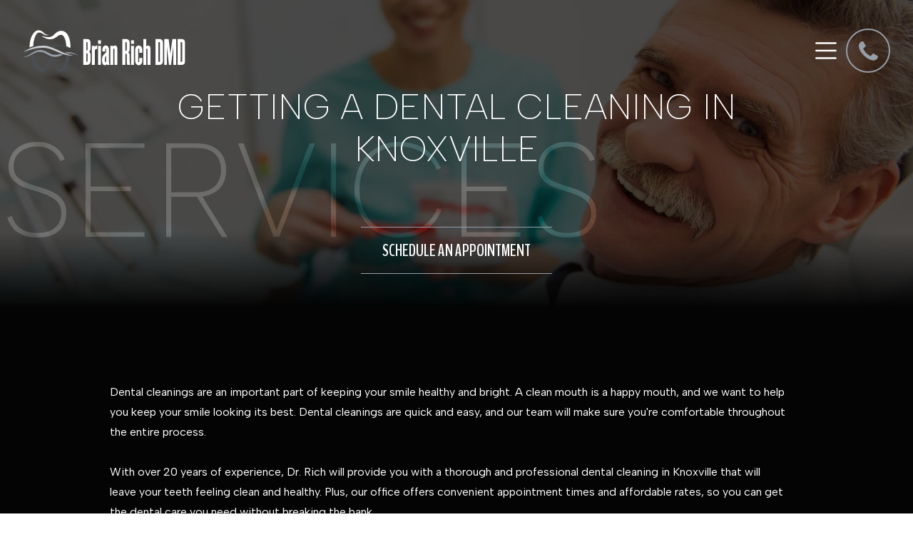

--- FILE ---
content_type: text/html
request_url: https://www.brianrichdmd.com/getting-a-dental-cleaning-in-knoxville
body_size: 5895
content:
<!DOCTYPE html><!-- This site was created in Webflow. https://webflow.com --><!-- Last Published: Mon Dec 22 2025 17:04:47 GMT+0000 (Coordinated Universal Time) --><html data-wf-domain="www.brianrichdmd.com" data-wf-page="636a6c8f4c7774c127630e56" data-wf-site="6303be4b0f042f6b70e78dcd" lang="en"><head><meta charset="utf-8"/><title>Getting A Dental Cleaning In Knoxville | Brian Rich DMD</title><meta content="Dr. Rich will provide you with a thorough and professional dental cleaning in Knoxville that will leave your teeth feeling clean and healthy. Call us today!" name="description"/><meta content="Getting A Dental Cleaning In Knoxville | Brian Rich DMD" property="og:title"/><meta content="Dr. Rich will provide you with a thorough and professional dental cleaning in Knoxville that will leave your teeth feeling clean and healthy. Call us today!" property="og:description"/><meta content="Getting A Dental Cleaning In Knoxville | Brian Rich DMD" property="twitter:title"/><meta content="Dr. Rich will provide you with a thorough and professional dental cleaning in Knoxville that will leave your teeth feeling clean and healthy. Call us today!" property="twitter:description"/><meta property="og:type" content="website"/><meta content="summary_large_image" name="twitter:card"/><meta content="width=device-width, initial-scale=1" name="viewport"/><meta content="SAg1JKQy81x7dUGXs6ZazdmmqF0qamQLqihYoFWZH40" name="google-site-verification"/><meta content="Webflow" name="generator"/><link href="https://cdn.prod.website-files.com/6303be4b0f042f6b70e78dcd/css/brian-rich-dmd.webflow.shared.edfda0f26.min.css" rel="stylesheet" type="text/css"/><link href="https://fonts.googleapis.com" rel="preconnect"/><link href="https://fonts.gstatic.com" rel="preconnect" crossorigin="anonymous"/><script src="https://ajax.googleapis.com/ajax/libs/webfont/1.6.26/webfont.js" type="text/javascript"></script><script type="text/javascript">WebFont.load({  google: {    families: ["Roboto:regular","BenchNine:300,regular,700","Albert Sans:100,200,regular,700"]  }});</script><script type="text/javascript">!function(o,c){var n=c.documentElement,t=" w-mod-";n.className+=t+"js",("ontouchstart"in o||o.DocumentTouch&&c instanceof DocumentTouch)&&(n.className+=t+"touch")}(window,document);</script><link href="https://cdn.prod.website-files.com/6303be4b0f042f6b70e78dcd/6303bebb07f65ee39f8ae445_favicon.png" rel="shortcut icon" type="image/x-icon"/><link href="https://cdn.prod.website-files.com/6303be4b0f042f6b70e78dcd/6303bec00a35714d3379f49d_webclip.png" rel="apple-touch-icon"/>

 <!-- AOS Library-->
 <link rel="stylesheet" href="https://unpkg.com/aos@next/dist/aos.css" />

 <!-- General Styles-->
<style>
a {
/*color: inherit;  */
}
  /* media query for clamp font styles*/
@media only screen and (min-width: 960px) {

}
  
/* MEDIA QUERY FOR NAV MENU */
  
@media screen and (max-width: 1400px) {
  .w-nav[data-collapse="medium"] .w-nav-menu {
    display: none;
    
  }
  .w-nav[data-collapse="medium"] .w-nav-button {
    display: block;
    background-color: #fffff;
  }
  .nav-phone-wrapper{
  flex-direction: reverse;
  }
}
</style>
<!-- Google Tag Manager -->
<script>(function(w,d,s,l,i){w[l]=w[l]||[];w[l].push({'gtm.start':
new Date().getTime(),event:'gtm.js'});var f=d.getElementsByTagName(s)[0],
j=d.createElement(s),dl=l!='dataLayer'?'&l='+l:'';j.async=true;j.src=
'https://www.googletagmanager.com/gtm.js?id='+i+dl;f.parentNode.insertBefore(j,f);
})(window,document,'script','dataLayer','GTM-5HDWPF9');</script>
<!-- End Google Tag Manager -->
<style type="text/css">
html,body{
overflow-x:hidden;
}
</style>
<!-- Google tag (gtag.js) --> 
<script async src="https://www.googletagmanager.com/gtag/js?id=G-NVDWH6QRZX"></script> <script> window.dataLayer = window.dataLayer || []; function gtag(){dataLayer.push(arguments);} gtag('js', new Date()); gtag('config', 'G-NVDWH6QRZX'); </script></head><body><div class="body-wrap"><div data-w-id="fbc09e06-c96a-5b32-add6-97e8f4af5d01" class="section_header"><div data-collapse="medium" data-animation="default" data-duration="400" data-w-id="fbc09e06-c96a-5b32-add6-97e8f4af5d02" data-easing="ease" data-easing2="ease" role="banner" class="navbar w-nav"><div class="container cont_header"><a href="/" class="brand w-nav-brand"><img src="https://cdn.prod.website-files.com/6303be4b0f042f6b70e78dcd/6303c09ada0ebb14a90f91e6_logo.svg" loading="lazy" alt="" class="header_logo"/></a><div class="nav-phone-wrapper"><nav role="navigation" class="nav-menu w-nav-menu"><a href="/" class="nav-link w-nav-link">Home</a><div data-hover="true" data-delay="0" class="dropdown-wrap w-dropdown"><div class="nav-link dd-hover w-dropdown-toggle"><div class="icon w-icon-dropdown-toggle"></div><div class="dd-text">our office</div></div><nav class="dropdown-list w-dropdown-list"><div class="dd-col-left"><a href="/our-office/meet-the-doctor" class="nav-link dd-link w-dropdown-link">meet the doctor</a><a href="/our-office/meet-the-team" class="nav-link dd-link w-dropdown-link">meet the team</a><a href="/our-office/meet-the-practice" class="nav-link dd-link w-dropdown-link">meet the practice</a><a href="/our-office/reviews" class="nav-link dd-link w-dropdown-link">Reviews</a></div><div class="dd-col-right"></div></nav></div><div data-hover="true" data-delay="0" class="dropdown-wrap w-dropdown"><div class="nav-link dd-hover w-dropdown-toggle"><div class="icon w-icon-dropdown-toggle"></div><div class="dd-text">services</div></div><nav class="dropdown-list w-dropdown-list"><div class="dd-col-left"><a href="/services/same-day-crowns" class="nav-link dd-link w-dropdown-link">same day crowns</a><a href="/services/cleanings" class="nav-link dd-link w-dropdown-link">cleanings</a><a href="/services/fillings" class="nav-link dd-link w-dropdown-link">fillings</a><a href="/services/extractions" class="nav-link dd-link w-dropdown-link">extractions</a><a href="/services/dentures" class="nav-link dd-link w-dropdown-link">dentures</a><a href="/services/tooth-pain" class="nav-link dd-link w-dropdown-link">tooth pain</a><a href="/services/emergency-dental" class="nav-link dd-link w-dropdown-link">emergency dental</a></div><div class="dd-col-right dd-services"></div></nav></div><a href="/smile-gallery" class="nav-link w-nav-link">smile gallery</a><div data-hover="true" data-delay="0" class="dropdown-wrap w-dropdown"><div class="nav-link dd-hover w-dropdown-toggle"><div class="icon w-icon-dropdown-toggle"></div><div class="dd-text">new patients</div></div><nav class="dropdown-list w-dropdown-list"><div class="dd-col-left"><a href="/new-patients/first-visit" class="nav-link dd-link w-dropdown-link">first visit</a><a href="/new-patients/new-patient-form" class="nav-link dd-link w-dropdown-link">new patients form</a></div><div class="dd-col-right dd-new-patients"></div></nav></div><a href="/blog" class="nav-link w-nav-link">blog</a><a href="/video-resources" class="nav-link w-nav-link">video resources</a><a href="/contact" class="nav-link w-nav-link">Contact</a></nav><div class="menu-button w-nav-button"><div class="menu_contents-wrap"><div data-is-ix2-target="1" class="menu-lottie" data-w-id="fbc09e06-c96a-5b32-add6-97e8f4af5d32" data-animation-type="lottie" data-src="https://cdn.prod.website-files.com/619beb3821777c3fc59aacea/619d032375d8707f847ed32f_lottieflow-menu-nav-08-ffffff-easey.json" data-loop="0" data-direction="1" data-autoplay="0" data-renderer="svg" data-default-duration="2.0208333333333335" data-duration="0" data-ix2-initial-state="1"></div></div></div><a aria-label="dmd" href="tel:+18655256995" class="header-phone-link w-inline-block"><img src="https://cdn.prod.website-files.com/6303be4b0f042f6b70e78dcd/6303c09af2e9f66735651cc8_phone.svg" loading="lazy" alt="" class="header-phone-icon"/></a></div></div></div></div><section class="section_int-banner"><div class="container hero-content"><h1>Getting A Dental Cleaning In Knoxville  </h1><a href="https://patient.modento.io/brianrichdmd/consult" target="_blank" class="btn btn-primary hero-btn w-button">schedule an appointment</a></div><div class="smile-text services-text">services</div></section><main class="section_int-main"><div class="container int-main-cont secondary"><div class="article wide-article"><p><a href="https://www.brianrichdmd.com/services/same-day-crowns">Dental cleanings are an important part of keeping your smile healthy and bright. A clean mouth is a happy mouth, and we want to help you keep your smile looking its best. Dental cleanings are quick and easy, and our team will make sure you&#x27;re comfortable throughout the entire process.<br/><br/>With over 20 years of experience, Dr. Rich will provide you with a thorough and professional dental cleaning in Knoxville that will leave your teeth feeling clean and healthy. Plus, our office offers convenient appointment times and affordable rates, so you can get the dental care you need without breaking the bank.</a></p><h2>HOW DENTAL CLEANINGS WORK</h2><img src="https://cdn.prod.website-files.com/6303be4b0f042f6b70e78dcd/6307d74546c9eb7ed287c4eb_Smile%20Makeover%20Guy.webp" loading="lazy" srcset="https://cdn.prod.website-files.com/6303be4b0f042f6b70e78dcd/6307d74546c9eb7ed287c4eb_Smile%20Makeover%20Guy-p-500.webp 500w, https://cdn.prod.website-files.com/6303be4b0f042f6b70e78dcd/6307d74546c9eb7ed287c4eb_Smile%20Makeover%20Guy-p-800.webp 800w, https://cdn.prod.website-files.com/6303be4b0f042f6b70e78dcd/6307d74546c9eb7ed287c4eb_Smile%20Makeover%20Guy.webp 910w" alt="man receiving a smile makeover" sizes="(max-width: 991px) 95vw, (max-width: 1279px) 74vw, 910px"/><p>Dental cleanings are an important part of oral care. They help to remove plaque and tartar from the teeth, which can lead to tooth decay and gum disease. During a dental cleaning, the dentist or hygienist will first use a scaler to remove any build-up on the teeth.<br/><br/>They will then use a brush to clean the teeth and gums. Finally, they will floss the teeth to remove any remaining debris. Dental cleanings are typically recommended every six months, but some people may need them more often depending on their oral health.<br/><br/>Regular dental cleanings can help to prevent cavities and gum disease, and they can also help to keep your mouth healthy and your smile bright.</p><h2>HOW DENTAL CLEANINGS MAKE ALL THE DIFFERENCE</h2><p>There&#x27;s nothing like the feeling of a freshly cleaned house. The floors are shining, the surfaces are dust-free, and everything just feels generally more orderly. A professional cleaning service can do wonders for your home, but it&#x27;s not just your living space that benefits from a little TLC - your teeth need some love, too!<br/><br/>Just as with your home, regular dental cleanings can make all the difference. Plaque and tartar build-up can lead to gum disease, tooth decay, and bad breath, but professional cleaning can help remove these problem areas and leave your mouth feeling refreshed.<br/><br/>In addition, dentists can spot early signs of oral health problems during a cleaning, which can save you time and money in the long run. So don&#x27;t wait - schedule a dental cleaning today! Your teeth will thank you.</p><h2>Why Choose Brian Rich DMD?</h2><p>At Brian Rich DMD, we provide our patients with the highest quality of care possible. We understand that choosing a dentist can be a difficult decision, and we want our patients to feel confident in their choice.<br/><br/>That&#x27;s why we offer a wide range of services, from preventative care to cosmetic dentistry. We also use the latest technology to ensure that our patients receive the most effective treatment possible. Whether you&#x27;re looking for a new dentist or simply want to improve your smile, we hope you&#x27;ll consider Brian Rich DMD.</p><h2>Looking To Get A Dental Cleaning In Knoxville? Visit Brian Rich DMD Today!</h2><p>Your oral health is important, so don&#x27;t wait to schedule a dental cleaning. Brian Rich DMD offers quality dental care at affordable rates, and we accept most major insurance plans. To learn more or to schedule an appointment,<a href="https://www.brianrichdmd.com/contact"> call us today</a>. We look forward to meeting you!</p></div></div></main><div class="appt-section"><div class="container sched-appt-content"><h2 class="centered-h2">Get high-quality dentistry</h2><a href="https://patient.modento.io/brianrichdmd/consult" target="_blank" class="btn btn-primary w-button">schedule an appointment</a></div></div><div class="instagram-section"><div class="container insta-content"><div class="insta-handle"><img src="https://cdn.prod.website-files.com/6303be4b0f042f6b70e78dcd/6303c09a0a35713cbb7a0712_insta.svg" loading="lazy" alt="" class="image-11"/><h2>Follow Us</h2><a href="https://www.instagram.com/brianrichdmd" target="_blank" class="insta-sec-link w-inline-block"><div>@brianrichdmd</div></a></div><div class="insta-imgs-block"></div></div></div><div class="footer-wrapper"><div class="footer-section"><img src="https://cdn.prod.website-files.com/6303be4b0f042f6b70e78dcd/6303c09a8e0dfdb2248a7ed4_footer_texture.webp" loading="lazy" sizes="(max-width: 1228px) 100vw, 1228px" srcset="https://cdn.prod.website-files.com/6303be4b0f042f6b70e78dcd/6303c09a8e0dfdb2248a7ed4_footer_texture-p-500.webp 500w, https://cdn.prod.website-files.com/6303be4b0f042f6b70e78dcd/6303c09a8e0dfdb2248a7ed4_footer_texture-p-800.webp 800w, https://cdn.prod.website-files.com/6303be4b0f042f6b70e78dcd/6303c09a8e0dfdb2248a7ed4_footer_texture-p-1080.webp 1080w, https://cdn.prod.website-files.com/6303be4b0f042f6b70e78dcd/6303c09a8e0dfdb2248a7ed4_footer_texture.webp 1228w" alt="" class="abs-bg-img"/><div class="footer-gradient-overlay"></div><div data-aos-delay="50" data-aos="fade-left" class="map w-embed w-iframe"><iframe title='Brian Rich DMD' src="https://www.google.com/maps/embed?pb=!1m18!1m12!1m3!1d3227.6375038705182!2d-83.85659408473228!3d36.00472288012016!2m3!1f0!2f0!3f0!3m2!1i1024!2i768!4f13.1!3m3!1m2!1s0x885c16b1104ccc55%3A0xdcb862d7b86466d!2s4820%20Asheville%20Hwy%2C%20Knoxville%2C%20TN%2037914!5e0!3m2!1sen!2sus!4v1661202347350!5m2!1sen!2sus" width="100%" height="100%" style="border:0;" allowfullscreen="" loading="lazy" referrerpolicy="no-referrer-when-downgrade"></iframe></div><div class="container footer-content"><div class="foot-col-1"><a aria-label="dmd" href="/" class="footer-brand w-inline-block"><img src="https://cdn.prod.website-files.com/6303be4b0f042f6b70e78dcd/6303c09befc010476c19c42e_logo_footer.svg" loading="lazy" alt="" class="image-10"/></a><div class="foot-nav-menu"><a href="/our-office/meet-the-practice" class="foot-nav-link w-inline-block"><div>our office</div></a><a href="/services/same-day-crowns" class="foot-nav-link w-inline-block"><div>same day crowns</div></a><a href="/new-patients/first-visit" class="foot-nav-link w-inline-block"><div>First visit</div></a><a href="/blog" class="foot-nav-link w-inline-block"><div>blog</div></a><a href="/accessibility-statement" class="foot-nav-link w-inline-block"><div>ada compliance</div></a><a href="/privacy-notice" class="foot-nav-link w-inline-block"><div>privacy policy</div></a></div></div><div class="foot-col-2"><div class="sm-links"><a href="https://www.facebook.com/BrianRichDMD/" target="_blank" class="sm-link w-inline-block"><img src="https://cdn.prod.website-files.com/6303be4b0f042f6b70e78dcd/6303c099ad043d6bbca7bff4_fb.svg" loading="lazy" alt="" class="sm-icon"/><div>facebook</div></a><a href="https://www.instagram.com/brianrichdmd" target="_blank" class="sm-link w-inline-block"><img src="https://cdn.prod.website-files.com/6303be4b0f042f6b70e78dcd/6303c09a0a35713cbb7a0712_insta.svg" loading="lazy" alt="" class="sm-icon"/><div>instagram</div></a></div><div><h2 class="footer-h2">BOOK YOUR APPOINTMENT TODAY</h2></div><a aria-label="Brian Rich DMD" href="tel:+18655256995" class="footer-phone-link w-inline-block"><img src="https://cdn.prod.website-files.com/6303be4b0f042f6b70e78dcd/6303c09b31a9010d7477c5c8_phone_footer.svg" loading="lazy" alt="" class="footer-phone-icon"/><div class="call-btn-col"><div class="call-text">give us a call</div><div class="number">(865) 525-6995</div></div></a></div></div></div><div class="section_footer"><div class="container cont_footer-credits"><div class="creds">© <span id="current-year">#</span> <strong>BRIAN RICH DMD</strong> - All Rights Reserved. | <a href="/accessibility-statement" class="creds-link">ADA Compliance</a> | <a href="/privacy-notice" class="creds-link">Privacy Policy</a></div><div class="creds">Website Design by: <a href="https://www.yourdigitalresource.com/" rel="noopener" target="_blank" class="creds-link">Digital Resource</a></div></div></div></div></div><script src="https://d3e54v103j8qbb.cloudfront.net/js/jquery-3.5.1.min.dc5e7f18c8.js?site=6303be4b0f042f6b70e78dcd" type="text/javascript" integrity="sha256-9/aliU8dGd2tb6OSsuzixeV4y/faTqgFtohetphbbj0=" crossorigin="anonymous"></script><script src="https://cdn.prod.website-files.com/6303be4b0f042f6b70e78dcd/js/webflow.schunk.e0c428ff9737f919.js" type="text/javascript"></script><script src="https://cdn.prod.website-files.com/6303be4b0f042f6b70e78dcd/js/webflow.schunk.771a613f32b4ffed.js" type="text/javascript"></script><script src="https://cdn.prod.website-files.com/6303be4b0f042f6b70e78dcd/js/webflow.47c25dd0.c06aa6f0a940a66e.js" type="text/javascript"></script><!-- AOS Library -->
<script src="https://unpkg.com/aos@next/dist/aos.js"></script>
<script>
AOS.init({
  duration: 900,
  disable: 'mobile',
})
</script>

<!-- Dynamic Date in Footer -->
<script>
    document.getElementById("current-year").innerHTML = new Date().getFullYear();
</script>



</body></html>

--- FILE ---
content_type: text/css
request_url: https://cdn.prod.website-files.com/6303be4b0f042f6b70e78dcd/css/brian-rich-dmd.webflow.shared.edfda0f26.min.css
body_size: 15573
content:
html{-webkit-text-size-adjust:100%;-ms-text-size-adjust:100%;font-family:sans-serif}body{margin:0}article,aside,details,figcaption,figure,footer,header,hgroup,main,menu,nav,section,summary{display:block}audio,canvas,progress,video{vertical-align:baseline;display:inline-block}audio:not([controls]){height:0;display:none}[hidden],template{display:none}a{background-color:#0000}a:active,a:hover{outline:0}abbr[title]{border-bottom:1px dotted}b,strong{font-weight:700}dfn{font-style:italic}h1{margin:.67em 0;font-size:2em}mark{color:#000;background:#ff0}small{font-size:80%}sub,sup{vertical-align:baseline;font-size:75%;line-height:0;position:relative}sup{top:-.5em}sub{bottom:-.25em}img{border:0}svg:not(:root){overflow:hidden}hr{box-sizing:content-box;height:0}pre{overflow:auto}code,kbd,pre,samp{font-family:monospace;font-size:1em}button,input,optgroup,select,textarea{color:inherit;font:inherit;margin:0}button{overflow:visible}button,select{text-transform:none}button,html input[type=button],input[type=reset]{-webkit-appearance:button;cursor:pointer}button[disabled],html input[disabled]{cursor:default}button::-moz-focus-inner,input::-moz-focus-inner{border:0;padding:0}input{line-height:normal}input[type=checkbox],input[type=radio]{box-sizing:border-box;padding:0}input[type=number]::-webkit-inner-spin-button,input[type=number]::-webkit-outer-spin-button{height:auto}input[type=search]{-webkit-appearance:none}input[type=search]::-webkit-search-cancel-button,input[type=search]::-webkit-search-decoration{-webkit-appearance:none}legend{border:0;padding:0}textarea{overflow:auto}optgroup{font-weight:700}table{border-collapse:collapse;border-spacing:0}td,th{padding:0}@font-face{font-family:webflow-icons;src:url([data-uri])format("truetype");font-weight:400;font-style:normal}[class^=w-icon-],[class*=\ w-icon-]{speak:none;font-variant:normal;text-transform:none;-webkit-font-smoothing:antialiased;-moz-osx-font-smoothing:grayscale;font-style:normal;font-weight:400;line-height:1;font-family:webflow-icons!important}.w-icon-slider-right:before{content:""}.w-icon-slider-left:before{content:""}.w-icon-nav-menu:before{content:""}.w-icon-arrow-down:before,.w-icon-dropdown-toggle:before{content:""}.w-icon-file-upload-remove:before{content:""}.w-icon-file-upload-icon:before{content:""}*{box-sizing:border-box}html{height:100%}body{color:#333;background-color:#fff;min-height:100%;margin:0;font-family:Arial,sans-serif;font-size:14px;line-height:20px}img{vertical-align:middle;max-width:100%;display:inline-block}html.w-mod-touch *{background-attachment:scroll!important}.w-block{display:block}.w-inline-block{max-width:100%;display:inline-block}.w-clearfix:before,.w-clearfix:after{content:" ";grid-area:1/1/2/2;display:table}.w-clearfix:after{clear:both}.w-hidden{display:none}.w-button{color:#fff;line-height:inherit;cursor:pointer;background-color:#3898ec;border:0;border-radius:0;padding:9px 15px;text-decoration:none;display:inline-block}input.w-button{-webkit-appearance:button}html[data-w-dynpage] [data-w-cloak]{color:#0000!important}.w-code-block{margin:unset}pre.w-code-block code{all:inherit}.w-optimization{display:contents}.w-webflow-badge,.w-webflow-badge>img{box-sizing:unset;width:unset;height:unset;max-height:unset;max-width:unset;min-height:unset;min-width:unset;margin:unset;padding:unset;float:unset;clear:unset;border:unset;border-radius:unset;background:unset;background-image:unset;background-position:unset;background-size:unset;background-repeat:unset;background-origin:unset;background-clip:unset;background-attachment:unset;background-color:unset;box-shadow:unset;transform:unset;direction:unset;font-family:unset;font-weight:unset;color:unset;font-size:unset;line-height:unset;font-style:unset;font-variant:unset;text-align:unset;letter-spacing:unset;-webkit-text-decoration:unset;text-decoration:unset;text-indent:unset;text-transform:unset;list-style-type:unset;text-shadow:unset;vertical-align:unset;cursor:unset;white-space:unset;word-break:unset;word-spacing:unset;word-wrap:unset;transition:unset}.w-webflow-badge{white-space:nowrap;cursor:pointer;box-shadow:0 0 0 1px #0000001a,0 1px 3px #0000001a;visibility:visible!important;opacity:1!important;z-index:2147483647!important;color:#aaadb0!important;overflow:unset!important;background-color:#fff!important;border-radius:3px!important;width:auto!important;height:auto!important;margin:0!important;padding:6px!important;font-size:12px!important;line-height:14px!important;text-decoration:none!important;display:inline-block!important;position:fixed!important;inset:auto 12px 12px auto!important;transform:none!important}.w-webflow-badge>img{position:unset;visibility:unset!important;opacity:1!important;vertical-align:middle!important;display:inline-block!important}h1,h2,h3,h4,h5,h6{margin-bottom:10px;font-weight:700}h1{margin-top:20px;font-size:38px;line-height:44px}h2{margin-top:20px;font-size:32px;line-height:36px}h3{margin-top:20px;font-size:24px;line-height:30px}h4{margin-top:10px;font-size:18px;line-height:24px}h5{margin-top:10px;font-size:14px;line-height:20px}h6{margin-top:10px;font-size:12px;line-height:18px}p{margin-top:0;margin-bottom:10px}blockquote{border-left:5px solid #e2e2e2;margin:0 0 10px;padding:10px 20px;font-size:18px;line-height:22px}figure{margin:0 0 10px}figcaption{text-align:center;margin-top:5px}ul,ol{margin-top:0;margin-bottom:10px;padding-left:40px}.w-list-unstyled{padding-left:0;list-style:none}.w-embed:before,.w-embed:after{content:" ";grid-area:1/1/2/2;display:table}.w-embed:after{clear:both}.w-video{width:100%;padding:0;position:relative}.w-video iframe,.w-video object,.w-video embed{border:none;width:100%;height:100%;position:absolute;top:0;left:0}fieldset{border:0;margin:0;padding:0}button,[type=button],[type=reset]{cursor:pointer;-webkit-appearance:button;border:0}.w-form{margin:0 0 15px}.w-form-done{text-align:center;background-color:#ddd;padding:20px;display:none}.w-form-fail{background-color:#ffdede;margin-top:10px;padding:10px;display:none}label{margin-bottom:5px;font-weight:700;display:block}.w-input,.w-select{color:#333;vertical-align:middle;background-color:#fff;border:1px solid #ccc;width:100%;height:38px;margin-bottom:10px;padding:8px 12px;font-size:14px;line-height:1.42857;display:block}.w-input::placeholder,.w-select::placeholder{color:#999}.w-input:focus,.w-select:focus{border-color:#3898ec;outline:0}.w-input[disabled],.w-select[disabled],.w-input[readonly],.w-select[readonly],fieldset[disabled] .w-input,fieldset[disabled] .w-select{cursor:not-allowed}.w-input[disabled]:not(.w-input-disabled),.w-select[disabled]:not(.w-input-disabled),.w-input[readonly],.w-select[readonly],fieldset[disabled]:not(.w-input-disabled) .w-input,fieldset[disabled]:not(.w-input-disabled) .w-select{background-color:#eee}textarea.w-input,textarea.w-select{height:auto}.w-select{background-color:#f3f3f3}.w-select[multiple]{height:auto}.w-form-label{cursor:pointer;margin-bottom:0;font-weight:400;display:inline-block}.w-radio{margin-bottom:5px;padding-left:20px;display:block}.w-radio:before,.w-radio:after{content:" ";grid-area:1/1/2/2;display:table}.w-radio:after{clear:both}.w-radio-input{float:left;margin:3px 0 0 -20px;line-height:normal}.w-file-upload{margin-bottom:10px;display:block}.w-file-upload-input{opacity:0;z-index:-100;width:.1px;height:.1px;position:absolute;overflow:hidden}.w-file-upload-default,.w-file-upload-uploading,.w-file-upload-success{color:#333;display:inline-block}.w-file-upload-error{margin-top:10px;display:block}.w-file-upload-default.w-hidden,.w-file-upload-uploading.w-hidden,.w-file-upload-error.w-hidden,.w-file-upload-success.w-hidden{display:none}.w-file-upload-uploading-btn{cursor:pointer;background-color:#fafafa;border:1px solid #ccc;margin:0;padding:8px 12px;font-size:14px;font-weight:400;display:flex}.w-file-upload-file{background-color:#fafafa;border:1px solid #ccc;flex-grow:1;justify-content:space-between;margin:0;padding:8px 9px 8px 11px;display:flex}.w-file-upload-file-name{font-size:14px;font-weight:400;display:block}.w-file-remove-link{cursor:pointer;width:auto;height:auto;margin-top:3px;margin-left:10px;padding:3px;display:block}.w-icon-file-upload-remove{margin:auto;font-size:10px}.w-file-upload-error-msg{color:#ea384c;padding:2px 0;display:inline-block}.w-file-upload-info{padding:0 12px;line-height:38px;display:inline-block}.w-file-upload-label{cursor:pointer;background-color:#fafafa;border:1px solid #ccc;margin:0;padding:8px 12px;font-size:14px;font-weight:400;display:inline-block}.w-icon-file-upload-icon,.w-icon-file-upload-uploading{width:20px;margin-right:8px;display:inline-block}.w-icon-file-upload-uploading{height:20px}.w-container{max-width:940px;margin-left:auto;margin-right:auto}.w-container:before,.w-container:after{content:" ";grid-area:1/1/2/2;display:table}.w-container:after{clear:both}.w-container .w-row{margin-left:-10px;margin-right:-10px}.w-row:before,.w-row:after{content:" ";grid-area:1/1/2/2;display:table}.w-row:after{clear:both}.w-row .w-row{margin-left:0;margin-right:0}.w-col{float:left;width:100%;min-height:1px;padding-left:10px;padding-right:10px;position:relative}.w-col .w-col{padding-left:0;padding-right:0}.w-col-1{width:8.33333%}.w-col-2{width:16.6667%}.w-col-3{width:25%}.w-col-4{width:33.3333%}.w-col-5{width:41.6667%}.w-col-6{width:50%}.w-col-7{width:58.3333%}.w-col-8{width:66.6667%}.w-col-9{width:75%}.w-col-10{width:83.3333%}.w-col-11{width:91.6667%}.w-col-12{width:100%}.w-hidden-main{display:none!important}@media screen and (max-width:991px){.w-container{max-width:728px}.w-hidden-main{display:inherit!important}.w-hidden-medium{display:none!important}.w-col-medium-1{width:8.33333%}.w-col-medium-2{width:16.6667%}.w-col-medium-3{width:25%}.w-col-medium-4{width:33.3333%}.w-col-medium-5{width:41.6667%}.w-col-medium-6{width:50%}.w-col-medium-7{width:58.3333%}.w-col-medium-8{width:66.6667%}.w-col-medium-9{width:75%}.w-col-medium-10{width:83.3333%}.w-col-medium-11{width:91.6667%}.w-col-medium-12{width:100%}.w-col-stack{width:100%;left:auto;right:auto}}@media screen and (max-width:767px){.w-hidden-main,.w-hidden-medium{display:inherit!important}.w-hidden-small{display:none!important}.w-row,.w-container .w-row{margin-left:0;margin-right:0}.w-col{width:100%;left:auto;right:auto}.w-col-small-1{width:8.33333%}.w-col-small-2{width:16.6667%}.w-col-small-3{width:25%}.w-col-small-4{width:33.3333%}.w-col-small-5{width:41.6667%}.w-col-small-6{width:50%}.w-col-small-7{width:58.3333%}.w-col-small-8{width:66.6667%}.w-col-small-9{width:75%}.w-col-small-10{width:83.3333%}.w-col-small-11{width:91.6667%}.w-col-small-12{width:100%}}@media screen and (max-width:479px){.w-container{max-width:none}.w-hidden-main,.w-hidden-medium,.w-hidden-small{display:inherit!important}.w-hidden-tiny{display:none!important}.w-col{width:100%}.w-col-tiny-1{width:8.33333%}.w-col-tiny-2{width:16.6667%}.w-col-tiny-3{width:25%}.w-col-tiny-4{width:33.3333%}.w-col-tiny-5{width:41.6667%}.w-col-tiny-6{width:50%}.w-col-tiny-7{width:58.3333%}.w-col-tiny-8{width:66.6667%}.w-col-tiny-9{width:75%}.w-col-tiny-10{width:83.3333%}.w-col-tiny-11{width:91.6667%}.w-col-tiny-12{width:100%}}.w-widget{position:relative}.w-widget-map{width:100%;height:400px}.w-widget-map label{width:auto;display:inline}.w-widget-map img{max-width:inherit}.w-widget-map .gm-style-iw{text-align:center}.w-widget-map .gm-style-iw>button{display:none!important}.w-widget-twitter{overflow:hidden}.w-widget-twitter-count-shim{vertical-align:top;text-align:center;background:#fff;border:1px solid #758696;border-radius:3px;width:28px;height:20px;display:inline-block;position:relative}.w-widget-twitter-count-shim *{pointer-events:none;-webkit-user-select:none;user-select:none}.w-widget-twitter-count-shim .w-widget-twitter-count-inner{text-align:center;color:#999;font-family:serif;font-size:15px;line-height:12px;position:relative}.w-widget-twitter-count-shim .w-widget-twitter-count-clear{display:block;position:relative}.w-widget-twitter-count-shim.w--large{width:36px;height:28px}.w-widget-twitter-count-shim.w--large .w-widget-twitter-count-inner{font-size:18px;line-height:18px}.w-widget-twitter-count-shim:not(.w--vertical){margin-left:5px;margin-right:8px}.w-widget-twitter-count-shim:not(.w--vertical).w--large{margin-left:6px}.w-widget-twitter-count-shim:not(.w--vertical):before,.w-widget-twitter-count-shim:not(.w--vertical):after{content:" ";pointer-events:none;border:solid #0000;width:0;height:0;position:absolute;top:50%;left:0}.w-widget-twitter-count-shim:not(.w--vertical):before{border-width:4px;border-color:#75869600 #5d6c7b #75869600 #75869600;margin-top:-4px;margin-left:-9px}.w-widget-twitter-count-shim:not(.w--vertical).w--large:before{border-width:5px;margin-top:-5px;margin-left:-10px}.w-widget-twitter-count-shim:not(.w--vertical):after{border-width:4px;border-color:#fff0 #fff #fff0 #fff0;margin-top:-4px;margin-left:-8px}.w-widget-twitter-count-shim:not(.w--vertical).w--large:after{border-width:5px;margin-top:-5px;margin-left:-9px}.w-widget-twitter-count-shim.w--vertical{width:61px;height:33px;margin-bottom:8px}.w-widget-twitter-count-shim.w--vertical:before,.w-widget-twitter-count-shim.w--vertical:after{content:" ";pointer-events:none;border:solid #0000;width:0;height:0;position:absolute;top:100%;left:50%}.w-widget-twitter-count-shim.w--vertical:before{border-width:5px;border-color:#5d6c7b #75869600 #75869600;margin-left:-5px}.w-widget-twitter-count-shim.w--vertical:after{border-width:4px;border-color:#fff #fff0 #fff0;margin-left:-4px}.w-widget-twitter-count-shim.w--vertical .w-widget-twitter-count-inner{font-size:18px;line-height:22px}.w-widget-twitter-count-shim.w--vertical.w--large{width:76px}.w-background-video{color:#fff;height:500px;position:relative;overflow:hidden}.w-background-video>video{object-fit:cover;z-index:-100;background-position:50%;background-size:cover;width:100%;height:100%;margin:auto;position:absolute;inset:-100%}.w-background-video>video::-webkit-media-controls-start-playback-button{-webkit-appearance:none;display:none!important}.w-background-video--control{background-color:#0000;padding:0;position:absolute;bottom:1em;right:1em}.w-background-video--control>[hidden]{display:none!important}.w-slider{text-align:center;clear:both;-webkit-tap-highlight-color:#0000;tap-highlight-color:#0000;background:#ddd;height:300px;position:relative}.w-slider-mask{z-index:1;white-space:nowrap;height:100%;display:block;position:relative;left:0;right:0;overflow:hidden}.w-slide{vertical-align:top;white-space:normal;text-align:left;width:100%;height:100%;display:inline-block;position:relative}.w-slider-nav{z-index:2;text-align:center;-webkit-tap-highlight-color:#0000;tap-highlight-color:#0000;height:40px;margin:auto;padding-top:10px;position:absolute;inset:auto 0 0}.w-slider-nav.w-round>div{border-radius:100%}.w-slider-nav.w-num>div{font-size:inherit;line-height:inherit;width:auto;height:auto;padding:.2em .5em}.w-slider-nav.w-shadow>div{box-shadow:0 0 3px #3336}.w-slider-nav-invert{color:#fff}.w-slider-nav-invert>div{background-color:#2226}.w-slider-nav-invert>div.w-active{background-color:#222}.w-slider-dot{cursor:pointer;background-color:#fff6;width:1em;height:1em;margin:0 3px .5em;transition:background-color .1s,color .1s;display:inline-block;position:relative}.w-slider-dot.w-active{background-color:#fff}.w-slider-dot:focus{outline:none;box-shadow:0 0 0 2px #fff}.w-slider-dot:focus.w-active{box-shadow:none}.w-slider-arrow-left,.w-slider-arrow-right{cursor:pointer;color:#fff;-webkit-tap-highlight-color:#0000;tap-highlight-color:#0000;-webkit-user-select:none;user-select:none;width:80px;margin:auto;font-size:40px;position:absolute;inset:0;overflow:hidden}.w-slider-arrow-left [class^=w-icon-],.w-slider-arrow-right [class^=w-icon-],.w-slider-arrow-left [class*=\ w-icon-],.w-slider-arrow-right [class*=\ w-icon-]{position:absolute}.w-slider-arrow-left:focus,.w-slider-arrow-right:focus{outline:0}.w-slider-arrow-left{z-index:3;right:auto}.w-slider-arrow-right{z-index:4;left:auto}.w-icon-slider-left,.w-icon-slider-right{width:1em;height:1em;margin:auto;inset:0}.w-slider-aria-label{clip:rect(0 0 0 0);border:0;width:1px;height:1px;margin:-1px;padding:0;position:absolute;overflow:hidden}.w-slider-force-show{display:block!important}.w-dropdown{text-align:left;z-index:900;margin-left:auto;margin-right:auto;display:inline-block;position:relative}.w-dropdown-btn,.w-dropdown-toggle,.w-dropdown-link{vertical-align:top;color:#222;text-align:left;white-space:nowrap;margin-left:auto;margin-right:auto;padding:20px;text-decoration:none;position:relative}.w-dropdown-toggle{-webkit-user-select:none;user-select:none;cursor:pointer;padding-right:40px;display:inline-block}.w-dropdown-toggle:focus{outline:0}.w-icon-dropdown-toggle{width:1em;height:1em;margin:auto 20px auto auto;position:absolute;top:0;bottom:0;right:0}.w-dropdown-list{background:#ddd;min-width:100%;display:none;position:absolute}.w-dropdown-list.w--open{display:block}.w-dropdown-link{color:#222;padding:10px 20px;display:block}.w-dropdown-link.w--current{color:#0082f3}.w-dropdown-link:focus{outline:0}@media screen and (max-width:767px){.w-nav-brand{padding-left:10px}}.w-lightbox-backdrop{cursor:auto;letter-spacing:normal;text-indent:0;text-shadow:none;text-transform:none;visibility:visible;white-space:normal;word-break:normal;word-spacing:normal;word-wrap:normal;color:#fff;text-align:center;z-index:2000;opacity:0;-webkit-user-select:none;-moz-user-select:none;-webkit-tap-highlight-color:transparent;background:#000000e6;outline:0;font-family:Helvetica Neue,Helvetica,Ubuntu,Segoe UI,Verdana,sans-serif;font-size:17px;font-style:normal;font-weight:300;line-height:1.2;list-style:disc;position:fixed;inset:0;-webkit-transform:translate(0)}.w-lightbox-backdrop,.w-lightbox-container{-webkit-overflow-scrolling:touch;height:100%;overflow:auto}.w-lightbox-content{height:100vh;position:relative;overflow:hidden}.w-lightbox-view{opacity:0;width:100vw;height:100vh;position:absolute}.w-lightbox-view:before{content:"";height:100vh}.w-lightbox-group,.w-lightbox-group .w-lightbox-view,.w-lightbox-group .w-lightbox-view:before{height:86vh}.w-lightbox-frame,.w-lightbox-view:before{vertical-align:middle;display:inline-block}.w-lightbox-figure{margin:0;position:relative}.w-lightbox-group .w-lightbox-figure{cursor:pointer}.w-lightbox-img{width:auto;max-width:none;height:auto}.w-lightbox-image{float:none;max-width:100vw;max-height:100vh;display:block}.w-lightbox-group .w-lightbox-image{max-height:86vh}.w-lightbox-caption{text-align:left;text-overflow:ellipsis;white-space:nowrap;background:#0006;padding:.5em 1em;position:absolute;bottom:0;left:0;right:0;overflow:hidden}.w-lightbox-embed{width:100%;height:100%;position:absolute;inset:0}.w-lightbox-control{cursor:pointer;background-position:50%;background-repeat:no-repeat;background-size:24px;width:4em;transition:all .3s;position:absolute;top:0}.w-lightbox-left{background-image:url([data-uri]);display:none;bottom:0;left:0}.w-lightbox-right{background-image:url([data-uri]);display:none;bottom:0;right:0}.w-lightbox-close{background-image:url([data-uri]);background-size:18px;height:2.6em;right:0}.w-lightbox-strip{white-space:nowrap;padding:0 1vh;line-height:0;position:absolute;bottom:0;left:0;right:0;overflow:auto hidden}.w-lightbox-item{box-sizing:content-box;cursor:pointer;width:10vh;padding:2vh 1vh;display:inline-block;-webkit-transform:translate(0,0)}.w-lightbox-active{opacity:.3}.w-lightbox-thumbnail{background:#222;height:10vh;position:relative;overflow:hidden}.w-lightbox-thumbnail-image{position:absolute;top:0;left:0}.w-lightbox-thumbnail .w-lightbox-tall{width:100%;top:50%;transform:translateY(-50%)}.w-lightbox-thumbnail .w-lightbox-wide{height:100%;left:50%;transform:translate(-50%)}.w-lightbox-spinner{box-sizing:border-box;border:5px solid #0006;border-radius:50%;width:40px;height:40px;margin-top:-20px;margin-left:-20px;animation:.8s linear infinite spin;position:absolute;top:50%;left:50%}.w-lightbox-spinner:after{content:"";border:3px solid #0000;border-bottom-color:#fff;border-radius:50%;position:absolute;inset:-4px}.w-lightbox-hide{display:none}.w-lightbox-noscroll{overflow:hidden}@media (min-width:768px){.w-lightbox-content{height:96vh;margin-top:2vh}.w-lightbox-view,.w-lightbox-view:before{height:96vh}.w-lightbox-group,.w-lightbox-group .w-lightbox-view,.w-lightbox-group .w-lightbox-view:before{height:84vh}.w-lightbox-image{max-width:96vw;max-height:96vh}.w-lightbox-group .w-lightbox-image{max-width:82.3vw;max-height:84vh}.w-lightbox-left,.w-lightbox-right{opacity:.5;display:block}.w-lightbox-close{opacity:.8}.w-lightbox-control:hover{opacity:1}}.w-lightbox-inactive,.w-lightbox-inactive:hover{opacity:0}.w-richtext:before,.w-richtext:after{content:" ";grid-area:1/1/2/2;display:table}.w-richtext:after{clear:both}.w-richtext[contenteditable=true]:before,.w-richtext[contenteditable=true]:after{white-space:initial}.w-richtext ol,.w-richtext ul{overflow:hidden}.w-richtext .w-richtext-figure-selected.w-richtext-figure-type-video div:after,.w-richtext .w-richtext-figure-selected[data-rt-type=video] div:after,.w-richtext .w-richtext-figure-selected.w-richtext-figure-type-image div,.w-richtext .w-richtext-figure-selected[data-rt-type=image] div{outline:2px solid #2895f7}.w-richtext figure.w-richtext-figure-type-video>div:after,.w-richtext figure[data-rt-type=video]>div:after{content:"";display:none;position:absolute;inset:0}.w-richtext figure{max-width:60%;position:relative}.w-richtext figure>div:before{cursor:default!important}.w-richtext figure img{width:100%}.w-richtext figure figcaption.w-richtext-figcaption-placeholder{opacity:.6}.w-richtext figure div{color:#0000;font-size:0}.w-richtext figure.w-richtext-figure-type-image,.w-richtext figure[data-rt-type=image]{display:table}.w-richtext figure.w-richtext-figure-type-image>div,.w-richtext figure[data-rt-type=image]>div{display:inline-block}.w-richtext figure.w-richtext-figure-type-image>figcaption,.w-richtext figure[data-rt-type=image]>figcaption{caption-side:bottom;display:table-caption}.w-richtext figure.w-richtext-figure-type-video,.w-richtext figure[data-rt-type=video]{width:60%;height:0}.w-richtext figure.w-richtext-figure-type-video iframe,.w-richtext figure[data-rt-type=video] iframe{width:100%;height:100%;position:absolute;top:0;left:0}.w-richtext figure.w-richtext-figure-type-video>div,.w-richtext figure[data-rt-type=video]>div{width:100%}.w-richtext figure.w-richtext-align-center{clear:both;margin-left:auto;margin-right:auto}.w-richtext figure.w-richtext-align-center.w-richtext-figure-type-image>div,.w-richtext figure.w-richtext-align-center[data-rt-type=image]>div{max-width:100%}.w-richtext figure.w-richtext-align-normal{clear:both}.w-richtext figure.w-richtext-align-fullwidth{text-align:center;clear:both;width:100%;max-width:100%;margin-left:auto;margin-right:auto;display:block}.w-richtext figure.w-richtext-align-fullwidth>div{padding-bottom:inherit;display:inline-block}.w-richtext figure.w-richtext-align-fullwidth>figcaption{display:block}.w-richtext figure.w-richtext-align-floatleft{float:left;clear:none;margin-right:15px}.w-richtext figure.w-richtext-align-floatright{float:right;clear:none;margin-left:15px}.w-nav{z-index:1000;background:#ddd;position:relative}.w-nav:before,.w-nav:after{content:" ";grid-area:1/1/2/2;display:table}.w-nav:after{clear:both}.w-nav-brand{float:left;color:#333;text-decoration:none;position:relative}.w-nav-link{vertical-align:top;color:#222;text-align:left;margin-left:auto;margin-right:auto;padding:20px;text-decoration:none;display:inline-block;position:relative}.w-nav-link.w--current{color:#0082f3}.w-nav-menu{float:right;position:relative}[data-nav-menu-open]{text-align:center;background:#c8c8c8;min-width:200px;position:absolute;top:100%;left:0;right:0;overflow:visible;display:block!important}.w--nav-link-open{display:block;position:relative}.w-nav-overlay{width:100%;display:none;position:absolute;top:100%;left:0;right:0;overflow:hidden}.w-nav-overlay [data-nav-menu-open]{top:0}.w-nav[data-animation=over-left] .w-nav-overlay{width:auto}.w-nav[data-animation=over-left] .w-nav-overlay,.w-nav[data-animation=over-left] [data-nav-menu-open]{z-index:1;top:0;right:auto}.w-nav[data-animation=over-right] .w-nav-overlay{width:auto}.w-nav[data-animation=over-right] .w-nav-overlay,.w-nav[data-animation=over-right] [data-nav-menu-open]{z-index:1;top:0;left:auto}.w-nav-button{float:right;cursor:pointer;-webkit-tap-highlight-color:#0000;tap-highlight-color:#0000;-webkit-user-select:none;user-select:none;padding:18px;font-size:24px;display:none;position:relative}.w-nav-button:focus{outline:0}.w-nav-button.w--open{color:#fff;background-color:#c8c8c8}.w-nav[data-collapse=all] .w-nav-menu{display:none}.w-nav[data-collapse=all] .w-nav-button,.w--nav-dropdown-open,.w--nav-dropdown-toggle-open{display:block}.w--nav-dropdown-list-open{position:static}@media screen and (max-width:991px){.w-nav[data-collapse=medium] .w-nav-menu{display:none}.w-nav[data-collapse=medium] .w-nav-button{display:block}}@media screen and (max-width:767px){.w-nav[data-collapse=small] .w-nav-menu{display:none}.w-nav[data-collapse=small] .w-nav-button{display:block}.w-nav-brand{padding-left:10px}}@media screen and (max-width:479px){.w-nav[data-collapse=tiny] .w-nav-menu{display:none}.w-nav[data-collapse=tiny] .w-nav-button{display:block}}.w-tabs{position:relative}.w-tabs:before,.w-tabs:after{content:" ";grid-area:1/1/2/2;display:table}.w-tabs:after{clear:both}.w-tab-menu{position:relative}.w-tab-link{vertical-align:top;text-align:left;cursor:pointer;color:#222;background-color:#ddd;padding:9px 30px;text-decoration:none;display:inline-block;position:relative}.w-tab-link.w--current{background-color:#c8c8c8}.w-tab-link:focus{outline:0}.w-tab-content{display:block;position:relative;overflow:hidden}.w-tab-pane{display:none;position:relative}.w--tab-active{display:block}@media screen and (max-width:479px){.w-tab-link{display:block}}.w-ix-emptyfix:after{content:""}@keyframes spin{0%{transform:rotate(0)}to{transform:rotate(360deg)}}.w-dyn-empty{background-color:#ddd;padding:10px}.w-dyn-hide,.w-dyn-bind-empty,.w-condition-invisible{display:none!important}.wf-layout-layout{display:grid}:root{--white:white;--dark-grey:#969ea8;--black-2:#040404;--gainsboro:#e3e3e3;--white-smoke:#f3f3f3;--mid-grey:#676767;--soft-black:#333;--dim-grey:#707070;--light-grey:#cecece;--black:black;--transparent:#fff0;--dim-grey-2:#4a4a4a}.w-pagination-wrapper{flex-wrap:wrap;justify-content:center;display:flex}.w-pagination-previous{color:#333;background-color:#fafafa;border:1px solid #ccc;border-radius:2px;margin-left:10px;margin-right:10px;padding:9px 20px;font-size:14px;display:block}.w-pagination-previous-icon{margin-right:4px}.w-pagination-next{color:#333;background-color:#fafafa;border:1px solid #ccc;border-radius:2px;margin-left:10px;margin-right:10px;padding:9px 20px;font-size:14px;display:block}.w-pagination-next-icon{margin-left:4px}body{color:#333;font-family:Arial,Helvetica Neue,Helvetica,sans-serif;font-size:16px;line-height:150%;transition:color .2s}h1{color:#fff;text-transform:uppercase;max-width:800px;margin-top:0;margin-bottom:20px;font-family:Albert Sans,sans-serif;font-size:5.473vw;font-weight:200;line-height:120%}h2{color:var(--white);text-align:left;text-transform:uppercase;white-space:normal;margin-top:0;margin-bottom:20px;font-family:Albert Sans,sans-serif;font-size:45px;font-weight:200;line-height:120%}h3{color:#ffffffb3;text-align:left;text-transform:uppercase;flex-direction:column;margin-top:0;margin-bottom:0;font-family:Albert Sans,sans-serif;font-size:30px;font-weight:200;line-height:120%;position:static;overflow:visible}h4{color:#666;margin-top:0;margin-bottom:20px;font-size:1.2em;font-weight:700;line-height:120%}h5{margin-top:0;margin-bottom:20px;font-size:14px;font-weight:700;line-height:150%}p{color:var(--dark-grey);text-align:left;margin-bottom:20px;font-family:Albert Sans,sans-serif;font-size:16px;font-weight:400;line-height:180%}a{color:var(--white);text-decoration:none;transition:color .2s}ul{color:var(--white);margin-top:0;margin-bottom:30px;padding-left:40px}li{color:var(--dark-grey);text-align:left;min-width:20px;min-height:20px;font-family:Albert Sans,sans-serif}.grid{grid-template-rows:auto;grid-template-columns:1fr 1fr 1fr 1fr 1fr}.btn{text-align:center;text-transform:uppercase;background-color:#0000;padding:20px 30px;font-family:BenchNine,sans-serif;font-size:24px;font-weight:700}.btn.btn-primary{border-style:solid none;border-top-width:1px;border-top-color:var(--dark-grey);border-bottom-width:1px;border-bottom-color:var(--dark-grey);color:var(--white);white-space:nowrap;transition-property:all}.btn.btn-primary:hover{border-top-color:var(--white);border-bottom-color:var(--white);color:var(--dark-grey);padding-left:60px;padding-right:60px}.btn.btn-primary.hero-btn{margin-top:60px}.btn.btn-primary.blog-btn{padding:6px 15px;font-size:18px;position:absolute;inset:auto 0% 0% auto}.btn.btn-primary.blog-btn:hover{padding-left:20px;padding-right:20px}.btn.btn-secondary{border-top:1px solid var(--white);border-bottom:1px solid var(--white)}.article{flex-direction:column;align-items:flex-start;width:60%;padding-top:4px;padding-right:20px;display:flex}.article.wide-article{width:80%}.article.wide-article.gallery{width:100%}.article.wide-article.is-center{justify-content:center;align-items:center}.aside{grid-row-gap:60px;border:1px dotted #000;flex-flow:column;justify-content:flex-start;align-items:flex-start;width:40%;padding-left:15px;display:flex;position:relative}.section_int-main{z-index:3;background-color:var(--black-2);padding-top:100px;padding-bottom:100px;position:relative}.int-pg-img{background-image:url(https://d3e54v103j8qbb.cloudfront.net/img/background-image.svg);background-position:50%;background-repeat:no-repeat;background-size:cover;min-height:375px;margin-bottom:20px}.container{z-index:2;text-align:center;width:95vw;max-width:1350px;min-height:20px;margin-left:auto;margin-right:auto;display:flex;position:relative}.container.int-main-cont{grid-column-gap:40px;max-width:1600px;min-height:auto;display:flex;position:static}.container.int-main-cont.secondary{justify-content:center}.container.int-main-cont.gallery{flex-direction:column;align-items:center}.container.basic-utility-pg-cont{max-width:950px}.container.style-guide-cont{max-width:1000px}.container.cont_header{justify-content:flex-start;width:100vw;max-width:none;height:auto;padding:40px 2.5vw;display:flex}.container.cont_footer-credits{justify-content:space-between;align-items:center;padding-top:40px;padding-bottom:40px;font-size:14px;display:flex}.container.hero-content{z-index:5;flex-direction:column;justify-content:center;align-items:center;padding-top:10vh}.container.intro-content{grid-row-gap:30px;flex-direction:column;justify-content:center;align-items:center}.container.dr-br-content{flex-direction:column;justify-content:space-between;align-items:flex-start;position:relative}.container.same-day-content{grid-column-gap:60px;justify-content:flex-end}.container.sched-appt-content{text-align:center;flex-direction:column;justify-content:center;align-items:center}.container.sched-appt-imgs{width:100vw;max-width:none}.container.reviews-content{flex-flow:column;justify-content:space-between;align-items:center;max-width:1050px}.container.insta-content{grid-row-gap:40px;flex-direction:column;justify-content:center;align-items:center}.container.footer-content{grid-column-gap:100px;position:relative}.container._404-content{flex-direction:column;justify-content:center;align-items:center;max-width:900px;padding-top:100px;padding-bottom:100px}.privacy-policy-div{max-width:none}.section_int-banner{z-index:3;background-image:linear-gradient(to bottom,#040404b3,#040404b3 75%,var(--black-2)),url(https://cdn.prod.website-files.com/6303be4b0f042f6b70e78dcd/6307d7419f3f614e6d5e91ca_Depositphotos_94826096_L.webp);background-position:0 0,50%;background-repeat:repeat,no-repeat;background-size:auto,cover;flex-direction:column;justify-content:center;height:60vh;display:flex;position:relative}.section_int-banner.blog-banner{background-image:url(https://d3e54v103j8qbb.cloudfront.net/img/background-image.svg),linear-gradient(to bottom,#040404b3,#040404b3 75%,var(--black-2));background-position:50%,0 0;background-repeat:no-repeat,repeat;background-size:cover,auto}.section_int-banner.ty{z-index:3}.browser-warning{background-color:#fcfcfc;border-radius:15px;flex-direction:column;justify-content:center;align-items:center;max-width:600px;margin-left:auto;margin-right:auto;padding:40px;box-shadow:11px 11px 55px #355aa41a}.browser_icon{height:40px}.browser-detect{z-index:9999;background-color:#00000096;justify-content:center;align-items:center;padding:220px 150px;display:none;position:fixed;inset:0%}.browser-detect.show{display:flex}.icon_firefox{border-radius:100px;width:55px;height:55px;margin-bottom:5px;padding:6px}.ie_logo{width:70px;margin-bottom:25px;margin-left:auto;margin-right:auto;display:block}.browser_link{border-radius:10px;flex-direction:column;justify-content:center;align-items:center;width:24%;padding:15px;text-decoration:none;transition:background-color .2s cubic-bezier(.455,.03,.515,.955);display:flex}.browser_link:hover{background-color:#def7ff}.browser_link.preferred{box-shadow:-2px -2px 3px 3px #fff,1px 1px 3px 2px var(--gainsboro)}.link_span{color:#2e92e9;text-decoration:none}.browser_title{color:#7a849e;text-align:center;font-size:14px;font-weight:500;line-height:18px}.browser_header{color:#20355a;text-align:center;letter-spacing:-.2px;margin-top:0;margin-bottom:15px;font-size:32px;line-height:40px}.browser_details{color:#7a849e;text-align:center;letter-spacing:-.2px;font-size:18px;font-weight:500;line-height:1.4}.browser_wrap{justify-content:space-between;align-items:flex-start;max-width:360px;min-height:50px;margin:25px auto 30px;display:flex}.courtesy-block{justify-content:flex-end;align-items:center;display:flex}.image{width:40px;margin-left:10px}.text-block{color:#b6b6b6;font-size:14px}.recommend_message{color:#b6b6b6;white-space:nowrap;justify-content:center;margin-bottom:-20px;font-size:12px;display:flex;position:relative;top:19px}.image-7{width:11px;margin-right:1px}.ada-contact-box-container{grid-column-gap:16px;grid-row-gap:16px;grid-template-rows:auto;grid-template-columns:1fr 1fr 1fr;grid-auto-columns:1fr;justify-content:space-between;margin-top:40px;margin-bottom:40px;display:grid}.ada-contact-box{border:1px solid var(--gainsboro);text-align:center;background-color:#0000;flex-direction:column;justify-content:space-between;align-items:center;padding:30px;display:flex}.ada-icon{width:80px;margin-bottom:10px}.last-p{margin-bottom:60px}.style-guide-section{background-color:#f9f9f9;border-radius:20px;margin-bottom:20px;padding:50px 20px 20px;position:relative}.style-guide-section.align-center{flex-direction:column;justify-content:center;align-items:center;display:flex}.style-section-heading{color:var(--white);text-align:center;background-color:#202020;border-top-left-radius:20px;border-top-right-radius:20px;padding:6px 10px;position:absolute;inset:0% 0% auto}.columns{border-bottom:1px solid var(--gainsboro);margin-bottom:10px;padding-bottom:10px}.footer_current-year-embed{width:50px;height:20px}.section_header{z-index:99999;width:100vw;position:fixed}.header_logo{width:217px;height:59.7375px}.empty-state{border:2px solid var(--white);background-color:var(--white-smoke);text-align:center;border-radius:10px;padding:20px 30px;box-shadow:0 10px 40px -10px #00000026}.empty-state_h2{margin-bottom:5px}.nav-link{color:var(--white);text-transform:uppercase;white-space:nowrap;border-top:1px solid #0000;border-bottom:1px solid #0000;padding-left:14px;padding-right:14px;font-family:BenchNine,sans-serif;font-size:1.5vw;font-weight:700}.nav-link:hover{border-top:1px solid var(--dark-grey);border-bottom:1px solid var(--dark-grey)}.nav-link.w--current{color:var(--dark-grey)}.nav-link.dd-link{width:100%;margin-left:0;margin-right:0}.nav-link.dd-hover{transition:all .2s}.nav-link.dd-hover.w--open{border-bottom-color:var(--black-2)}.body-wrap{background-color:var(--black-2);width:100vw;max-width:100vw;position:relative;overflow:hidden}.section_footer{background-color:var(--black-2);color:var(--dark-grey)}.form{flex-wrap:wrap;justify-content:space-between;display:flex}.field-wrap{width:48%}.field-wrap.full-width{width:101%}.html-embed{perspective-origin:0%;transform-origin:0%;justify-content:center;align-items:center;transform:scale(.9)}.text-field{background-color:#ffffffb3;border:1px #000}.text-field:focus{background-color:#ffffffe6}.text-field.message{height:140px}.field-label{color:#ffffffb3;text-transform:uppercase;font-family:Albert Sans,sans-serif;font-weight:200}.form-block{width:100%;margin-top:20px}.menu_contents-wrap{align-items:center;height:100%;display:flex}.menu_label{text-transform:uppercase;margin-bottom:-4px;font-size:18px;font-weight:600;line-height:100%}.menu-lottie{width:20px;height:20px;margin-left:5px;transform:scale(1.5)}.tabs-menu{border-bottom:2px solid var(--mid-grey);text-align:center}.tab-link{text-align:center;background-color:#0000;border-top-left-radius:4px;border-top-right-radius:4px;width:16.66%;padding-left:0;padding-right:0;font-weight:600}.tab-link.w--current{color:#fff;font-weight:800}.tabs-content{text-align:left;background-color:#f5faf9;border:1px dashed #000;border-radius:6px;margin-top:60px;padding:35px}.human-test{text-align:left;margin-bottom:30px}.tab-dropdown{display:none}.tabs-content-2{background-color:var(--white);text-align:left;border:1px solid #000;border-radius:6px;margin-top:60px;padding:35px}.kicker{color:#78cec3;max-width:720px;margin-bottom:18px;margin-left:auto;margin-right:auto;padding-left:25px;padding-right:25px;font-size:21px;font-weight:600;line-height:31px;display:block}.kicker.secondary{margin-bottom:60px}.grid-2{grid-template-rows:auto;grid-template-columns:1fr 1fr 1fr}.author-wrap{margin-bottom:10px}.author-label{margin-right:5px;font-size:.9rem;display:inline}.navbar{background-color:#0000;flex-direction:row;justify-content:space-between;display:flex}.nav-menu{grid-column-gap:0vw;font-size:1vw;display:flex}.dd-text{padding-right:15px}.hero-section{background-color:var(--black-2);flex-direction:column;justify-content:center;align-items:center;width:100vw;height:90vh;min-height:1000px;display:flex;position:relative}.hero-section._404-banner{z-index:3;background-image:linear-gradient(#040404cc,#040404cc),url(https://cdn.prod.website-files.com/6303be4b0f042f6b70e78dcd/630cb9ae672d0179db5fd3a1_Mask%20Group%203.webp);background-position:0 0,50%;background-repeat:repeat,no-repeat;background-size:auto,cover;height:auto}.background-video{z-index:1;background-color:var(--black-2);width:100%;height:100vh;position:fixed;inset:0%}.black-overlay{z-index:1;background-image:linear-gradient(#04040499,#04040499);width:100%;height:100%;display:block;position:absolute;inset:0%}.heading{max-width:750px}.smile-text{opacity:1;color:#fff3;text-align:center;text-transform:uppercase;mix-blend-mode:overlay;font-family:Albert Sans,sans-serif;font-size:260px;font-weight:200;line-height:80%}.smile-text.services-text{z-index:3;color:#ffffff80;mix-blend-mode:overlay;padding-top:100px;font-size:16vw;position:absolute;inset:auto 0%}.side-links{z-index:3;grid-row-gap:150px;flex-direction:column;justify-content:center;align-items:center;width:63px;height:100%;margin-right:2.5vw;display:flex;position:absolute;inset:0% 0% 0% auto}.social-link{color:var(--dark-grey);text-transform:uppercase;font-family:BenchNine,sans-serif;font-size:24px;font-weight:700;transform:rotate(-90deg)}.social-link:hover{color:var(--white)}.intro-section{z-index:3;background-color:var(--black-2);width:100vw;padding-top:100px;padding-bottom:100px;position:relative}.intro-p{color:var(--dark-grey);text-align:center;max-width:1050px;font-size:36px;font-weight:100;line-height:160%}.dr-br-section{z-index:2;background-color:#0000;background-image:linear-gradient(to right,var(--black-2)50%,transparent 50%);justify-content:center;width:100vw;padding-top:100px;padding-bottom:100px;display:flex;position:relative}.heading-2{font-weight:100}.heading-3{font-family:Arial,Helvetica Neue,Helvetica,sans-serif}.dr-col{flex-direction:row;align-items:flex-start;width:100%;max-width:none;display:flex}.heading-4{font-size:60px}.dr-rich-img{position:static;inset:80px 5% 0% auto}.dr-rich-p{max-width:470px}.dr-rich-text-wrapper{grid-row-gap:20px;flex-direction:column;align-items:flex-start;display:flex}.same-day-section{z-index:3;background-color:var(--black-2);width:100vw;padding-top:100px;padding-bottom:100px;position:relative}.text-btn-wrapper{grid-row-gap:20px;text-align:left;flex-direction:column;justify-content:center;align-items:flex-start;min-width:500px;display:flex}.heading-5{white-space:normal}.vert-text-block{text-align:left;letter-spacing:5px;flex-direction:column;justify-content:flex-start;align-items:center;width:20px;margin-left:-40px;padding-top:100px;display:flex;position:static;inset:0% auto}.vert-text-block.meet-dr{z-index:10;margin-left:auto;margin-right:0;padding-top:0;position:relative}.vert-text{text-transform:uppercase;white-space:nowrap;margin-bottom:0;font-size:14px;transform:rotate(-90deg)}.sched-appt-section{grid-row-gap:100px;background-color:#0000;flex-direction:column;justify-content:center;align-items:center;padding-top:100px;display:flex;position:relative}.sched-appt-row-1{text-align:center;width:60%}.sched-appt-img{width:205px;height:204.8px}.reviews-section,.instagram-section{z-index:3;background-color:var(--black-2);padding-top:100px;padding-bottom:100px;position:relative}.insta-sec-link{color:var(--dark-grey);font-family:Albert Sans,sans-serif;font-size:18px}.insta-imgs-block{grid-column-gap:10px;width:100%;display:flex}.insta-img{width:25%}.insta-handle{grid-row-gap:15px;flex-direction:column;justify-content:center;align-items:center;display:flex}.footer-section{padding-top:100px;padding-bottom:100px;position:relative}.footer-overlay{position:absolute}.foot-col-1{grid-row-gap:100px;flex-direction:column;justify-content:space-between;align-items:flex-start;display:flex}.foot-col-2{text-align:left;flex-direction:column;justify-content:space-between;width:30%;display:flex}.foot-nav-menu{grid-row-gap:30px;flex-direction:column;align-items:flex-start;display:flex}.foot-nav-link{color:var(--dark-grey);text-transform:uppercase;font-family:BenchNine,sans-serif;font-size:24px;font-weight:700}.foot-nav-link:hover{color:var(--white)}.footer-phone-link{grid-column-gap:15px;color:var(--dark-grey);white-space:nowrap;justify-content:center;align-items:center;display:flex}.call-text{color:var(--white);text-align:left;letter-spacing:5px;text-transform:uppercase;font-family:Albert Sans,sans-serif;font-weight:400}.number{color:var(--dark-grey);font-family:Albert Sans,sans-serif;font-size:36px;font-weight:100}.call-btn-col{grid-row-gap:10px;flex-direction:column;justify-content:center;align-items:flex-start;display:flex}.call-btn-col.location{grid-row-gap:0px}.sm-links{grid-column-gap:80px;align-items:center;display:flex}.sm-link{grid-column-gap:20px;color:#fff;text-transform:uppercase;align-items:center;font-family:BenchNine,sans-serif;font-size:24px;font-weight:700;display:flex}.sm-icon{object-fit:scale-down;width:25px;height:25px}.map{width:40vw;position:absolute;inset:0% 0% 0% auto}.creds-link{color:var(--white)}.creds{font-family:Albert Sans,sans-serif}.header-phone-link{flex:none}.nav-phone-wrapper{flex-flow:wrap;justify-content:flex-end;width:80vw;display:flex}.header-phone-icon{width:62px;height:62px;transition:all .2s}.header-phone-icon:hover{filter:brightness(200%)}.heading-6{font-family:Albert Sans,sans-serif}.square-img{object-fit:cover;width:473px;height:471.375px}.footer-h2{margin-bottom:0}.footer-wrapper{z-index:3;width:100vw;position:relative}.int-img{width:90%;margin-bottom:40px}.centered-h2{text-align:center;max-width:810px}.h3-line-block{grid-column-gap:30px;justify-content:space-between;align-items:center;width:100%;margin-bottom:20px;display:flex}.h3-line-block.blog-h3{margin-bottom:0}.heading-line{object-fit:fill;background-color:#ffffffb3;flex:1;width:auto;min-width:20%;max-width:100%;height:1.5px}.appt-section{z-index:3;filter:grayscale();background-image:linear-gradient(#4a4a4aa8,#4a4a4aa8),url(https://cdn.prod.website-files.com/6303be4b0f042f6b70e78dcd/6307d74b8ec89efa2020bb4a_Woman-Dental-Check-Up.webp);background-position:0 0,50%;background-repeat:repeat,no-repeat;background-size:auto,cover;padding-top:100px;padding-bottom:100px;position:relative}.aside-block{clear:none;flex:none;width:100%}.asie-h2{color:#ffffffb3;font-size:30px}.aside-heading-block{border-bottom:1.5px solid #ffffffb3;margin-bottom:20px;padding-bottom:0;padding-left:40px}.aside-services-links{flex-direction:column;align-items:flex-start;width:100%;margin-bottom:40px;display:flex}.aside-service-link{color:var(--dark-grey);text-align:left;text-transform:uppercase;width:100%;padding-top:20px;padding-bottom:20px;padding-left:40px;font-family:BenchNine,sans-serif;font-size:24px;font-weight:700}.aside-service-link:hover{border-top:1px solid #cecece;border-bottom:1px solid var(--light-grey);color:var(--white);transform:translate(35px)scale(1.1)}.aside-service-link:focus{border-top:1px solid var(--light-grey);border-bottom:1px solid var(--light-grey);transform:translate(35px)scale(1.1)}.aside-contacts-block{grid-row-gap:40px;flex-direction:column;align-items:flex-start;display:flex}.aside-contacts-link{grid-column-gap:15px;align-items:flex-start;display:flex}.address{color:var(--dark-grey);text-align:left;font-family:Albert Sans,sans-serif;font-size:30px;font-weight:200;line-height:130%}.aside-contacts-icon{width:60px}.list{color:var(--white)}.list-item{min-width:20px}.div-block{flex-direction:row;align-items:flex-start;width:100%;display:flex;position:sticky;top:20px}.dropdown-list{transition:all .2s;box-shadow:1px 1px 20px #000}.dropdown-list.w--open{background-color:var(--black-2);display:flex}.dd-col-left{grid-row-gap:10px;background-color:var(--black-2);flex-direction:column;align-items:flex-start;padding:20px;display:flex}.dd-col-right{grid-row-gap:10px;background-image:linear-gradient(90deg,var(--black-2),#04040459 40%),url(https://cdn.prod.website-files.com/6303be4b0f042f6b70e78dcd/670fe2eebda2c7454a0aaf22_IMG_2891.webp);text-align:left;background-position:0 0,50%;background-repeat:repeat,no-repeat;background-size:auto,cover;flex-direction:column;align-items:flex-start;width:200px;padding:20px;display:flex}.dd-col-right.dd-services{background-image:linear-gradient(to right,var(--black-2),#04040459 40%),url(https://cdn.prod.website-files.com/6303be4b0f042f6b70e78dcd/6307d7419f3f614e6d5e91ca_Depositphotos_94826096_L.webp);background-position:0 0,100%;width:300px}.dd-col-right.dd-new-patients{background-image:linear-gradient(to right,var(--black-2),#04040459 40%),url(https://cdn.prod.website-files.com/6303be4b0f042f6b70e78dcd/6307d74546c9eb7ed287c4eb_Smile%20Makeover%20Guy.webp)}._404-img{width:90%}.label-line-block{grid-column-gap:40px;justify-content:space-between;align-items:center;display:flex}.hours-block{width:70%;max-width:300px}.the-hours{grid-row-gap:10px;flex-direction:column;align-items:flex-start;display:flex}.hours-day{color:var(--white);text-align:left;text-transform:capitalize;font-family:Albert Sans,sans-serif}.day-hour-row{grid-column-gap:40px;justify-content:space-between;width:100%;display:flex}.hours-p{margin-bottom:0}.email{color:var(--dark-grey);text-align:left;font-family:Albert Sans,sans-serif;font-size:30px;font-weight:200;line-height:130%}.team-card{grid-row-gap:30px;flex-direction:column;display:flex}.team-img{background-image:url(https://d3e54v103j8qbb.cloudfront.net/img/background-image.svg);background-position:50%;background-repeat:no-repeat;background-size:cover;width:100%;height:600px}.collection-item{width:45%;min-height:930px}.collection-list{flex-wrap:wrap;justify-content:space-around;display:flex}.white-link{color:var(--white);transition-property:all}.white-link:hover{text-decoration:underline}.brand{flex-direction:column;justify-content:center;align-items:center;display:flex}.blog-wrapper{width:100%;margin-top:40px}.blog-list{grid-row-gap:60px;flex-direction:column;align-items:flex-start;display:flex}.blog-item{grid-column-gap:30px;justify-content:space-between;width:100%;min-height:350px;display:flex}.blog-prev-left{background-image:url(https://d3e54v103j8qbb.cloudfront.net/img/background-image.svg);background-position:50%;background-repeat:no-repeat;background-size:cover;width:50%;position:relative}.blog-prev-right{width:50%;position:relative}.blog-author{color:var(--white);text-align:left;margin-top:10px;margin-bottom:20px;font-family:BenchNine,sans-serif;font-size:18px}.gradient-overlay{background-image:linear-gradient(90deg,#0000 30%,#040404);position:absolute;inset:0%}.pagination{margin-top:40px}.blog-prev-h3{font-size:28px}.recaptcha-submit-block{justify-content:space-between;align-items:center;margin-top:20px;display:flex}.contacts-p{font-family:Albert Sans,sans-serif;font-size:20px;font-weight:200}.gallery-block{grid-column-gap:40px;grid-row-gap:40px;flex-wrap:wrap;justify-content:center;width:100%;margin-top:40px;display:flex}.slider-card{flex-direction:column;justify-content:flex-start;align-items:flex-start;width:48%;display:flex}.html-embed-3{width:100%}.slider-script{opacity:.5;width:100%;transition:all .2s}.slider-script:hover{opacity:1}.insta-script{width:100%}.int-link:hover{text-decoration:underline}.background-video-2{z-index:1;width:50vw;height:100%;position:absolute;inset:0% 0% 0% auto}.background-video-2.hide{display:none}.background-video-3{z-index:1;width:100%;height:100%;position:absolute;inset:0%}.background-video-3.hide{display:none}.heading-7{font-size:5.473vw}.image-8{width:486px;height:500.725px}.staff-img{display:none}.text-block-3{color:#ffffffb3;text-align:left;margin-top:5px;margin-bottom:5px}.footer-gradient-overlay{background-image:linear-gradient(to bottom,var(--black-2),transparent 50%,var(--black-2));width:100%;height:100%;position:absolute;inset:0%}.abs-bg-img{width:100%;height:100%;position:absolute;inset:0%}.site-bg-img-mobile{display:none}.image-9{width:107px;height:78.15px}.icon{margin-right:0}.image-10{width:107px;height:78.15px}.image-11{width:33px;height:33px}.image-12{width:107px;height:78.15px}.ikonik-bbzwl,.ikonik-0b395l{color:#969ea8}.reviews-p{text-align:center;background-image:linear-gradient(#040404b3,#040404b3),url(https://cdn.prod.website-files.com/6303be4b0f042f6b70e78dcd/664f41b21d24f83c48e22071_quote%20\(1\).svg);background-position:0 0,0 -20px;background-repeat:repeat,no-repeat;background-size:auto,150px 150px;max-width:1050px;padding-top:40px;font-size:36px;font-weight:100;line-height:160%}.center-align{text-align:center;margin-left:auto;margin-right:auto}.reviews_author{color:var(--mid-grey);margin-top:-20px;margin-bottom:60px;font-style:italic}.google-rating{border-radius:5px;width:120px;margin-left:auto;position:relative;bottom:-40px}.meet-the-doctor_component{grid-column-gap:16px;grid-row-gap:16px;grid-template-rows:auto auto;grid-template-columns:1fr 1fr;grid-auto-columns:1fr;display:flex}.mtd-item{flex:1}.doctor-img{margin-bottom:1.25rem}.yt-feed{width:100%}@media screen and (min-width:1280px){h1{max-width:1000px;font-size:3.906vw}p{margin-bottom:20px}ul{width:100%}li{text-transform:capitalize}.aside{flex-direction:column;align-items:flex-start;display:flex;position:relative}.container.cont_header{justify-content:space-between}.container.dr-br-content{width:100vw;margin-left:100px}.header_logo{width:236.8px;height:62.7875px}.nav-link{padding-left:16px;padding-right:16px;font-size:1.3vw}.body-wrap{overflow:hidden}.nav-menu{grid-column-gap:1.5vw}.smile-text.services-text{padding-top:100px;font-size:14.6vw}.text-btn-wrapper{padding-right:100px}.sched-appt-img{width:256px;height:256px}.nav-phone-wrapper{grid-column-gap:1vw;flex-wrap:wrap;justify-content:flex-end}.square-img{width:604px;height:620.338px}.team-card{grid-row-gap:20px;flex-direction:column;justify-content:center;align-items:center;display:flex}.team-img,.bio-block{width:90%}.team-content{grid-column-gap:40px;grid-row-gap:40px;flex-wrap:wrap;justify-content:space-around;align-items:flex-start;width:100%;display:flex}.image-8{width:608px;height:625.925px}}@media screen and (min-width:1440px){.nav-link{font-size:1.4vw}.sched-appt-img{width:288px;height:288px}.square-img{width:668px;height:666px}.image-8{width:675px;height:694.9px}}@media screen and (min-width:1920px){.sched-appt-img{width:384px;height:384px}}@media screen and (max-width:991px){h1{font-size:50px}h2{font-size:45px}.btn.btn-primary.hero-btn{margin-top:20px}.article{width:100%;padding-left:40px;padding-right:40px}.article.wide-article{width:95%;padding-left:0;padding-right:0}.aside{align-items:center;width:60%;margin-left:auto;margin-right:auto;padding-left:0}.section_int-main{padding-top:60px;padding-bottom:60px}.int-pg-img{min-height:340px}.container{width:100vw}.container.int-main-cont{grid-row-gap:60px;flex-wrap:wrap}.container.int-main-cont.gallery{grid-row-gap:40px}.container.basic-utility-pg-cont{width:90vw}.container.cont_header{justify-content:space-between;padding-top:30px;padding-bottom:30px}.container.cont_footer-credits{flex-direction:column}.container.hero-content{padding-top:0;padding-left:14vw;padding-right:14vw}.container.intro-content{width:90vw}.container.dr-br-content{flex-wrap:wrap;width:100vw}.container.same-day-content{flex-direction:column-reverse;width:100vw}.container.reviews-content{width:90vw}.container.footer-content{grid-column-gap:60px;flex-flow:wrap;padding-bottom:200px;padding-left:40px;padding-right:40px}.ada-contact-box-container{flex-wrap:wrap;justify-content:center;align-items:center;display:flex}.ada-contact-box{width:300px;height:250px;padding:15px}.ada-icon{width:70px}.header_logo{width:245px;height:62px}.nav-link{width:100vw;margin-top:20px;margin-bottom:20px}.nav-link.dd-link{margin-top:0;margin-bottom:0}.menu_label{margin-bottom:-1px}.menu-lottie{width:26px;height:26px;transform:scale(1.5)}.tabs-content,.tabs-content-2{margin-top:40px}.kicker{max-width:610px;margin-bottom:20px}.author-wrap{flex-wrap:wrap}.author-label{display:inline}.nav-menu{grid-row-gap:30px;background-color:var(--black-2);flex-direction:column;align-items:flex-start;height:100vh;overflow:auto}.hero-section,.background-video{height:60vh;min-height:675px}.smile-text{font-size:200px}.smile-text.services-text{padding-top:0;font-size:20vw}.intro-section{padding-bottom:0;padding-left:30px;padding-right:30px}.intro-p{max-width:900px;font-size:34px}.dr-br-section{z-index:6;background-image:linear-gradient(to bottom,var(--black-2)47%,transparent 47%);padding-bottom:0}.dr-col{flex-wrap:wrap}.same-day-section{padding-bottom:40px}.text-btn-wrapper{padding-bottom:40px;padding-left:40px}.vert-text-block{margin-left:0;margin-right:40px;position:absolute;inset:0% 0% 0% auto}.vert-text-block.meet-dr{justify-content:flex-start;margin-right:40px}.vert-text{padding-right:140px}.sched-appt-row-1{width:100%;padding-left:40px;padding-right:40px}.sched-appt-img{width:154px;height:154px}.instagram-section{padding-top:40px;padding-bottom:40px}.footer-section{padding-top:60px;padding-bottom:140px}.foot-col-1{grid-row-gap:60px;width:25%}.foot-col-2{width:60%}.map{width:100vw;height:250px;inset:auto 0% 0%}.nav-phone-wrapper{flex-direction:row-reverse;justify-content:space-between;width:55vw}.square-img{width:100%;height:666px}.square-img-wrapper{background-image:linear-gradient(to right,var(--black-2)40%,var(--dim-grey)40%);margin-top:40px;margin-left:auto;position:static}.dr-rich-h2{padding-left:40px}.footer-h2{margin-bottom:0}.centered-h2{max-width:620px}.dropdown-list.w--open{justify-content:space-between;position:relative;overflow:scroll}.dd-col-left{padding-left:60px}.dd-col-right{width:260px}.dd-col-right.dd-services{width:400px}.menu-button.w--open{background-color:#0000;overflow:scroll}._404-img{width:70%}.hours-block{max-width:320px}.team-card{margin-top:40px}.team-img{height:450px}.collection-item{width:48%;min-height:auto}.collection-list{grid-column-gap:10px;grid-row-gap:40px;justify-content:space-between}.blog-item{min-height:330px}.contacts-h3{text-align:center}.gallery-block{justify-content:center;margin-top:0}.slider-card{width:90%}.image-8{width:691px;height:711.575px}.reviews-p{font-size:34px}}@media screen and (max-width:767px){h1{font-size:45px}.btn.btn-primary{padding:14px 20px;font-size:20px}.btn.btn-primary:hover{padding-left:30px;padding-right:30px}.btn.btn-primary.hero-btn{margin-top:40px}.article{width:100%;margin-bottom:20px;padding-left:20px;padding-right:20px}.aside{width:100%;margin-top:0;margin-left:auto;margin-right:auto;padding-left:20px;padding-right:20px}.section_int-main{padding-top:40px;padding-bottom:40px}.container{width:90vw}.container.int-main-cont{width:100vw}.container.int-main-cont.gallery{grid-row-gap:20px}.container.cont_header{padding-top:20px;padding-bottom:20px}.container.hero-content{justify-content:flex-end;height:30vh;padding-left:0;padding-right:0}.container.sched-appt-imgs{background-color:var(--black-2);flex-wrap:wrap;justify-content:center}.container.insta-content{width:100vw}.container.footer-content{grid-row-gap:40px}.container._404-content{grid-row-gap:20px}.section_int-banner.ty{background-position:0 0,80%;height:100vh}.browser-warning{padding:25px;display:block}.browser-detect{padding-left:60px;padding-right:60px}.ada-contact-box-container{flex-direction:column;align-items:center}.ada-contact-box{width:80%;margin-bottom:30px}.ada-icon{width:60px}.header_logo{width:240px;height:60.8375px}.menu_label{font-size:20px}.menu-lottie{width:22px;height:22px}.tabs-menu{z-index:50;cursor:pointer;border-style:none;border-right-width:1px;border-right-color:#000;border-bottom-right-radius:4px;border-bottom-left-radius:4px;flex-direction:column;margin-top:-50px;margin-bottom:0;padding-top:48px;display:none;position:absolute;top:0;left:0;right:0;overflow:hidden;box-shadow:0 28px 28px #00000014}.tab-link{text-align:left;background-color:#fff;border-top-left-radius:0;border-top-right-radius:0;width:100%;height:50px;padding-top:13px;padding-left:20px;font-size:18px;display:block}.tab-link.w--current{font-weight:600}.tabs-content{margin-top:25px;padding:25px 20px}.tab-dropdown{background-color:var(--soft-black);color:#fff;text-align:left;letter-spacing:.2px;cursor:pointer;background-image:url(https://cdn.prod.website-files.com/6303be4b0f042f6b70e78dcd/6303be4b0f042fa280e78df1_dropdown-icon.svg);background-position:95%;background-repeat:no-repeat;background-size:20px;border-radius:3px;height:50px;padding-top:12px;padding-left:20px;font-size:18px;font-weight:800;display:block}.tab-dropdown:hover{background-color:#686666}.tabs-content-2{margin-top:25px;padding:25px 20px}.kicker{max-width:420px;margin-bottom:20px;font-size:20px;line-height:28px}.kicker.secondary{margin-bottom:40px}.column{margin-bottom:50px}.hero-section{height:70vh;min-height:700px}.hero-section._404-banner{height:100vh}.background-video{height:120vh;display:none}.smile-text{font-size:180px}.smile-text.services-text{font-size:20vw}.intro-section{padding-top:40px}.intro-p{font-size:28px}.dr-br-section{padding-top:40px}.same-day-section{padding-top:60px;padding-bottom:20px}.vert-text-block,.vert-text-block.meet-dr{margin-right:15px}.sched-appt-section{grid-row-gap:60px;padding-top:40px}.sched-appt-img{width:189.1px;height:189.138px}.instagram-section{padding-bottom:0}.insta-imgs-block{grid-column-gap:0px;flex-wrap:wrap}.insta-img{width:50%}.foot-col-1{grid-row-gap:40px;align-items:center;width:100%}.foot-col-2{grid-row-gap:30px;width:100%}.foot-nav-menu{align-items:center}.number{font-size:26px}.call-btn-col{grid-row-gap:5px}.sm-links{justify-content:center}.header-phone-link{justify-content:center;align-items:center;display:flex}.nav-phone-wrapper{width:50vw}.header-phone-icon{width:35px;height:35px}.square-img{height:531.4px}.footer-h2{font-size:40px}.footer-phone-icon{width:50px}.asie-h2{font-size:28px}.aside-heading-block{padding-left:20px}.aside-contacts-block{align-items:flex-start}.address{font-size:24px}.aside-contacts-icon{width:50px}.dd-col-left{padding-left:40px}.dd-col-right{background-position:0 0,50% 0}.dd-col-right.dd-services{background-position:0 0,150%}.menu-button{background-color:#0000}.hours-block{width:70%}.team-img{width:70%;margin-left:auto;margin-right:auto}.collection-item{width:100%;min-height:auto}.collection-list{grid-row-gap:40px}.blog-item{grid-column-gap:30px;grid-row-gap:30px;flex-direction:column}.blog-prev-left{width:100%;height:300px}.blog-prev-right{width:100%}.gradient-overlay{background-image:linear-gradient(#0000 30%,#040404)}.recaptcha-submit-block{grid-row-gap:20px;flex-direction:column}.image-8{width:568px;height:584.738px}.site-bg-img-mobile{z-index:1;object-fit:cover;width:100%;height:100vh;display:block;position:fixed;inset:0%}.reviews-p{font-size:28px}}@media screen and (max-width:479px){h1{font-size:9vw}h2{margin-bottom:10px;font-size:36px}h3{font-size:1.3em}.btn.btn-primary{font-size:20px}.btn.btn-primary.hero-btn{margin-top:30px;padding-bottom:14px;padding-right:20px}.btn.btn-primary.hero-btn:hover{padding-right:30px}.article,.aside{padding-left:15px;padding-right:15px}.section_int-main{padding-top:40px;padding-bottom:40px}.int-pg-img{min-height:240px}.container{padding-left:15px;padding-right:15px}.container.int-main-cont{padding-left:0;padding-right:0}.container.int-main-cont.gallery{grid-row-gap:10px}.container.cont_header{padding-top:10px;padding-bottom:10px}.container.hero-content{justify-content:flex-end;height:20vh}.container.intro-content{width:100vw}.container.sched-appt-imgs,.container.insta-content,.container.footer-content{padding-left:0;padding-right:0}.browser-warning{padding:20px}.browser-detect{padding:10% 10px}.browser_link{width:50%}.browser_link.preferred{margin-bottom:20px}.browser_wrap{flex-wrap:wrap}.ada-contact-box{width:100%}.header_logo{width:180px;height:45.625px}.body-wrap{background-color:var(--black-2)}.html-embed{margin-left:auto;margin-right:auto}.menu_label{font-size:18px}.menu-lottie{flex:none;margin-left:0}.tabs-menu{display:none}.tab-link{padding-left:15px;font-size:16px}.tabs-content{margin-top:30px;padding:20px 15px}.tab-dropdown{background-position:94%;padding-top:13px;padding-left:15px;font-size:16px}.tabs-content-2{margin-top:30px;padding:20px 15px}.kicker{margin-bottom:15px;padding-left:0;padding-right:0;font-size:17px;line-height:24px}.kicker.secondary{margin-bottom:21px}.author-wrap{line-height:1.3rem}.author-label,.author-label.name{line-height:100%}.nav-menu{width:100vw;overflow:scroll}.hero-section{height:60vh;min-height:800px}.background-video{height:100vh}.black-overlay{height:100%}.smile-text{font-size:120px}.side-links{width:20px}.intro-section{padding-left:0;padding-right:0}.intro-p{font-size:26px;font-weight:200}.dr-br-section{background-image:linear-gradient(to bottom,var(--black-2)65%,transparent 65%);padding-top:100px;position:relative}.dr-rich-p{margin-right:20px}.same-day-section{padding-top:100px}.text-btn-wrapper{grid-row-gap:0px;min-width:auto;padding-bottom:60px;padding-left:0}.vert-text-block{justify-content:flex-start;margin-right:15px;padding-top:0}.vert-text-block.meet-dr{justify-content:flex-start}.vert-text{direction:ltr;text-align:left;white-space:nowrap;margin-top:70px;padding-left:0;padding-right:0}.sched-appt-row-1{grid-row-gap:20px;flex-direction:column;align-items:center;padding-left:0;padding-right:0;display:flex}.sched-appt-img{width:192px;height:192px}.number{font-size:24px}.sm-links{grid-column-gap:30px;grid-row-gap:20px;flex-wrap:wrap;justify-content:center}.nav-phone-wrapper{flex-flow:row-reverse;align-items:center;width:20vw}.header-phone-icon{width:30px;height:30px}.square-img{height:254.225px}.dr-rich-h2{text-align:left;margin-right:20px;padding-left:0}.asie-h2{font-size:26px}.aside-heading-block{padding-left:10px}.aside-contacts-block{align-items:flex-start}.address{font-size:20px}.aside-contacts-icon{width:40px}.dropdown-list.w--open{flex-direction:column}.dd-col-right{background-image:linear-gradient(to bottom,var(--black-2),#04040459 40%),url(https://cdn.prod.website-files.com/6303be4b0f042f6b70e78dcd/63091238fcc94b80f0094491_dentist-colored.webp);background-position:0 0,50% 0;background-repeat:repeat,no-repeat;background-size:auto,cover;width:100vw;height:200px}.dd-col-right.dd-services{background-image:linear-gradient(to bottom,var(--black-2),#04040459 40%),url(https://cdn.prod.website-files.com/6303be4b0f042f6b70e78dcd/6307d7419f3f614e6d5e91ca_Depositphotos_94826096_L.webp);background-position:0 0,150%;background-repeat:repeat,no-repeat;background-size:auto,cover;width:100vw}.dd-col-right.dd-new-patients{background-image:linear-gradient(to bottom,var(--black-2),#04040466 40%),url(https://cdn.prod.website-files.com/6303be4b0f042f6b70e78dcd/6307d74546c9eb7ed287c4eb_Smile%20Makeover%20Guy.webp);background-position:0 0,50% 0;background-repeat:repeat,no-repeat;background-size:auto,cover}.menu-button.w--open{flex:none}._404-img{width:100%}.hours-block{width:90%}.day-hour-row{grid-column-gap:20px}.email{font-size:20px}.team-card{margin-top:20px}.team-img{height:250px}.collection-list{grid-row-gap:30px}.blog-prev-left{height:250px}.recaptcha-submit-block{grid-row-gap:20px;align-items:center}.image-8{width:290px;height:298.55px}.reviews-p{background-image:linear-gradient(to bottom,null,null),url(https://cdn.prod.website-files.com/6303be4b0f042f6b70e78dcd/664f41b21d24f83c48e22071_quote%20\(1\).svg);background-size:auto,100px;font-size:24px}.google-rating{margin-left:0;bottom:0}}

--- FILE ---
content_type: image/svg+xml
request_url: https://cdn.prod.website-files.com/6303be4b0f042f6b70e78dcd/6303c09ada0ebb14a90f91e6_logo.svg
body_size: 3005
content:
<svg xmlns="http://www.w3.org/2000/svg" width="261.89" height="66.4" viewBox="0 0 261.89 66.4">
  <g id="logo" transform="translate(-26.11 -26.096)">
    <g id="c" transform="translate(26.11 26.096)">
      <g id="Group_6" data-name="Group 6" transform="translate(0)">
        <g id="Group_5" data-name="Group 5">
          <g id="Group_1" data-name="Group 1" transform="translate(10.865)">
            <path id="Path_1" data-name="Path 1" d="M148.172,55.567c-.905-.267-1.831-.606-2.664-.941-.427-.2-1.611-.754-2.05-.961-.674-.379-1.372-.794-2.074-1.2-.028-.359-.056-.714-.092-1.073-.144-1.508-.331-3-.57-4.463-.06-.423-.128-.842-.2-1.264-.136-.754-.3-1.5-.491-2.241v-.012a19.974,19.974,0,0,0-2.548-6.01,6.227,6.227,0,0,0-3.227-2.608,7.137,7.137,0,0,0-5.612,1.057c-1.675,1-3.095,2.353-4.73,3.41a16.374,16.374,0,0,1-11.147,2.3c-4.176-.61-8.112-2.979-11.514-5.284,5.153,1.284,11.319,3.41,16.464,1.017A18.651,18.651,0,0,0,123.066,33a17.742,17.742,0,0,1,4.343-3.294,13.776,13.776,0,0,1,4.16-1.42,10.767,10.767,0,0,1,1.663-.144h.06q.443,0,.873.036h.04a11.987,11.987,0,0,1,5.691,2.106c4.567,3.354,6.836,10.1,7.773,16.268a71.242,71.242,0,0,1,.507,9.01Z" transform="translate(-82.147 -27.325)" fill="#fff"/>
            <path id="Path_2" data-name="Path 2" d="M59.362,51.3a55.6,55.6,0,0,0-5.97,2.2,36.988,36.988,0,0,1,1.851-13.943.409.409,0,0,1,.016-.056c.128-.391.267-.782.411-1.173a34.44,34.44,0,0,1,1.655-3.705,24.8,24.8,0,0,1,2.221-3.482,20.1,20.1,0,0,1,1.372-1.623,14.29,14.29,0,0,1,1.631-1.492,10.791,10.791,0,0,1,2-1.256,8.983,8.983,0,0,1,7.147.152c2.529,1.037,4.283,3.039,6.357,4.694a7.994,7.994,0,0,0,3.039,1.52,9.664,9.664,0,0,0,3.617-.092c-.1.06-.2.112-.3.164l-.215.116c-.068.036-.144.068-.219.1-.148.068-.3.136-.451.2l-.471.164a6.994,6.994,0,0,1-2,.343c-2.6.06-4.806-1.559-6.924-2.8a9.569,9.569,0,0,0-5.564-1.7c-3.087.275-4.662,3.075-5.8,5.524-.243.5-.463,1.021-.678,1.543a27.307,27.307,0,0,0-1.045,3.234,36.692,36.692,0,0,0-1.647,9.723c-.024.546-.032,1.089-.032,1.635Z" transform="translate(-53.353 -26.096)" fill="#fff"/>
          </g>
          <g id="Group_3" data-name="Group 3" transform="translate(0 22.847)">
            <path id="Path_3" data-name="Path 3" d="M217.674,119.246c-5.328-2.473-10.988-4.188-16.8-3.426-.227.028-.451.056-.674.092-1.488-.471-2.955-1.049-4.407-1.671C203.707,112.454,211.1,114.528,217.674,119.246Z" transform="translate(-128.117 -101.551)" fill="#969ea8"/>
            <g id="Group_2" data-name="Group 2">
              <path id="Path_4" data-name="Path 4" d="M182.971,89.088a18.583,18.583,0,0,1-12,2.441,25.638,25.638,0,0,1-5.368-1.212c-.455-.175-1.735-.67-2.209-.857l-1.416-.69-1.4-.69a23.344,23.344,0,0,0-12.894-2.513,27.7,27.7,0,0,0-7.45,1.771c-1.456-.558-2.919-1.077-4.407-1.543,7.494-2.919,17.3-3.546,24.137.124,1.324.706,2.712,1.579,4.016,2.309.439.207,1.623.758,2.05.961a27.467,27.467,0,0,0,3.577,1.192A18.638,18.638,0,0,0,182.967,89.1Z" transform="translate(-92.071 -83.381)" fill="#494e53"/>
              <path id="Path_5" data-name="Path 5" d="M86.772,111c1.416.526,2.888,1.065,4.391,1.563-1.117.395-2.233.814-3.358,1.22-7.61,2.919-14.043,3.039-21.218-1.216-5.448-3.29-11.989-6.182-18.338-3.92-3.514,1.149-6.816,3.422-10.469,5.121a23.768,23.768,0,0,1-11.67,2.5c15.215-1.783,18.928-16.763,36.712-9.38a44.836,44.836,0,0,1,5.448,2.776c7.115,4.176,12.2,3.2,18.5,1.336Z" transform="translate(-26.11 -96.292)" fill="#969ea8"/>
              <path id="Path_6" data-name="Path 6" d="M28.03,97.729C38.439,90.969,49.323,87,61.918,87.415a29.145,29.145,0,0,1,5.807.873c7.275,1.9,14.027,5.185,20.735,8.367C94.953,99.576,101.9,103.38,109.2,102c-7.055,2.888-15.139-.335-21.832-2.812-7.542-2.923-14.721-6.262-22.422-7.941-1.057-.179-2.142-.3-3.219-.379-12.08-.57-22.522,2.425-33.7,6.856h0Z" transform="translate(-27.264 -85.789)" fill="#c9ccd0"/>
            </g>
          </g>
          <g id="Group_4" data-name="Group 4" transform="translate(97.573 13.965)">
            <path id="Path_7" data-name="Path 7" d="M282.478,85.686V95.908q0,3.56-1.627,5.033a5.541,5.541,0,0,1-3.845,1.472H270.76V61.11h6.246a5.541,5.541,0,0,1,3.845,1.472q1.627,1.472,1.627,5.033v9.5a5.19,5.19,0,0,1-2.221,4.283,5.2,5.2,0,0,1,2.221,4.283Zm-4.75-8.156V67.723q0-1.651-.877-1.651h-1.24V79.185h1.24q.879,0,.877-1.651Zm0,18.326V85.53q0-1.651-.877-1.651h-1.24V97.507h1.24Q277.73,97.507,277.728,95.856Z" transform="translate(-270.76 -61.11)" fill="#fff"/>
            <path id="Path_8" data-name="Path 8" d="M314.037,86.87V92.6a5.473,5.473,0,0,0-2.943.594,2.655,2.655,0,0,0-.877,2.349V117.9H305.57V87.44h4.439l.207,1.651a4.087,4.087,0,0,1,3.821-2.221Z" transform="translate(-291.687 -76.596)" fill="#fff"/>
            <path id="Path_9" data-name="Path 9" d="M335.066,71.892H330.42V66.42h4.646Zm0,33.713H330.42V75.146h4.646Z" transform="translate(-306.626 -64.302)" fill="#fff"/>
            <path id="Path_10" data-name="Path 10" d="M358.577,117.893h-3.821l-.207-1.7a3.286,3.286,0,0,1-3.25,2.221,3.954,3.954,0,0,1-3.486-1.731,8.3,8.3,0,0,1-1.212-4.826V108.6a9.662,9.662,0,0,1,1.679-5.731,25.131,25.131,0,0,1,4.826-4.906V93.058c0-.826-.259-1.24-.774-1.24s-.774.415-.774,1.24v3.406h-4.439V93.417a7.113,7.113,0,0,1,1.524-4.75,4.864,4.864,0,0,1,3.9-1.807,4.556,4.556,0,0,1,3.769,1.807,7.39,7.39,0,0,1,1.444,4.75v18.171a24.354,24.354,0,0,0,.826,6.3Zm-5.472-5.887v-8.83a6.722,6.722,0,0,0-2.014,4.75v4.08q0,1.5,1.033,1.5C352.814,113.5,353.1,113,353.1,112.006Z" transform="translate(-316.353 -76.59)" fill="#fff"/>
            <path id="Path_11" data-name="Path 11" d="M391.437,117.9H386.79V93.074a1.386,1.386,0,0,0-.283-.877.868.868,0,0,0-.7-.363.857.857,0,0,0-.7.363,1.363,1.363,0,0,0-.283.877V117.9h-4.7V87.446h4.491l.207,1.344a3.287,3.287,0,0,1,2.943-1.91,3.225,3.225,0,0,1,2.58,1.344,5.094,5.094,0,0,1,1.085,3.3v26.382Z" transform="translate(-336.51 -76.602)" fill="#fff"/>
            <path id="Path_12" data-name="Path 12" d="M441.285,102.413h-4.8a32.444,32.444,0,0,1-.618-6.4V86.3q0-1.651-1.085-1.651h-1.137v17.76H428.79V61.11h6.246a5.541,5.541,0,0,1,3.845,1.472q1.627,1.472,1.627,5.033V78.148a5.476,5.476,0,0,1-2.221,4.283,5.61,5.61,0,0,1,2.321,4.283v8.778a39.191,39.191,0,0,0,.67,6.92ZM435.762,78.3V67.719q0-1.651-.877-1.651h-1.24V79.955h1.24Q435.763,79.955,435.762,78.3Z" transform="translate(-365.763 -61.11)" fill="#fff"/>
            <path id="Path_13" data-name="Path 13" d="M468.526,71.892H463.88V66.42h4.646Zm0,33.713H463.88V75.146h4.646Z" transform="translate(-386.858 -64.302)" fill="#fff"/>
            <path id="Path_14" data-name="Path 14" d="M492.137,106.754v5.113a6.844,6.844,0,0,1-1.627,4.722,5.193,5.193,0,0,1-4.052,1.835,5.089,5.089,0,0,1-4-1.835,6.844,6.844,0,0,1-1.627-4.722V93.437a6.879,6.879,0,0,1,1.627-4.7,5.108,5.108,0,0,1,4-1.859,5.192,5.192,0,0,1,4.028,1.859,6.812,6.812,0,0,1,1.651,4.7V98.6h-4.7V93.074a1.386,1.386,0,0,0-.283-.877.853.853,0,0,0-1.4,0,1.386,1.386,0,0,0-.283.877v19.2a1.386,1.386,0,0,0,.283.877.853.853,0,0,0,1.4,0,1.386,1.386,0,0,0,.283-.877v-5.524Z" transform="translate(-397.048 -76.602)" fill="#fff"/>
            <path id="Path_15" data-name="Path 15" d="M525.147,102.413H520.5V77.582a1.386,1.386,0,0,0-.283-.877.868.868,0,0,0-.7-.363.923.923,0,0,0-.722.363,1.3,1.3,0,0,0-.311.877v24.831H513.84V61.11h4.646V73.294a3.321,3.321,0,0,1,3-1.91,3.225,3.225,0,0,1,2.58,1.344,5.094,5.094,0,0,1,1.085,3.3v26.382Z" transform="translate(-416.893 -61.11)" fill="#fff"/>
            <path id="Path_16" data-name="Path 16" d="M574.642,67.615V95.908q0,3.56-1.627,5.033a5.541,5.541,0,0,1-3.845,1.472h-6.66V61.11h6.66a5.534,5.534,0,0,1,3.845,1.472Q574.642,64.053,574.642,67.615Zm-4.75,28.241V67.719q0-1.651-.877-1.651h-1.7v31.44h1.7Q569.894,97.507,569.892,95.856Z" transform="translate(-446.152 -61.11)" fill="#fff"/>
            <path id="Path_17" data-name="Path 17" d="M617.547,102.413h-4.8V73.5l-3.613,28.911h-3.354L602.524,73.45v28.963H598.24V61.11h7.071L608,84.445,611.4,61.11h6.142v41.3Z" transform="translate(-467.632 -61.11)" fill="#fff"/>
            <path id="Path_18" data-name="Path 18" d="M664.472,67.615V95.908q0,3.56-1.627,5.033A5.54,5.54,0,0,1,659,102.413h-6.66V61.11H659a5.534,5.534,0,0,1,3.845,1.472Q664.472,64.053,664.472,67.615Zm-4.75,28.241V67.719q0-1.651-.877-1.651h-1.7v31.44h1.7Q659.724,97.507,659.722,95.856Z" transform="translate(-500.155 -61.11)" fill="#fff"/>
          </g>
          <path id="Path_19" data-name="Path 19" d="M172.677,129.278c-.116.885-.359,2.309-.738,4.044a.473.473,0,0,1-.016.08c-1.368,6.226-4.495,16.336-9.783,19.658a.223.223,0,0,0-.032.02,6.582,6.582,0,0,1-4.443,1.017c-4.168-.542-5.855-2.979-7.015-5.763a.336.336,0,0,0-.024-.056c-.3-.7-.558-1.424-.81-2.146-.052-.156-.108-.307-.164-.459-1.081-3-2.261-5.839-5.819-6.712a.091.091,0,0,0-.044-.012c.3-.036.574-.064.846-.076,3.6-.148,5.675,2.026,7.247,4.475.8,1.244,1.464,2.56,2.138,3.677,0,.008.008.012.012.016,1.679,2.489,3.382,3.067,4.977,2.217a.529.529,0,0,0,.08-.048c.223-.136.451-.3.69-.475l.012-.012a11.123,11.123,0,0,0,2.556-3.526c1.8-3.538,3.25-8.9,4.08-15,.072-.51.136-1.021.2-1.539.642.14,1.28.255,1.922.355a22.559,22.559,0,0,0,4.132.255Z" transform="translate(-96.856 -87.755)" fill="#494e53"/>
          <path id="Path_20" data-name="Path 20" d="M99.8,136.245c-6.409-4.981-9.293-3.753-13.3,4.7-2.545,5.659-5.476,8.858-8.567,9.787a6.673,6.673,0,0,1-2.441.271h-.008a8.2,8.2,0,0,1-3.434-1.1s-.012,0-.012-.008c-5.272-2.548-11.9-9.468-14.789-23.3l.754-.4.02-.012,5.009-2.644s.012,0,.012-.008c.024.144.052.283.076.427,1.5,6.852,3.952,12.595,6.632,16.236.012.012.02.032.032.044,6.509,10.262,10.058,4.415,13.971-1.563,3.9-5.955,8.152-12.037,16.041-2.437Z" transform="translate(-44.831 -84.671)" fill="#494e53"/>
        </g>
      </g>
    </g>
  </g>
</svg>


--- FILE ---
content_type: image/svg+xml
request_url: https://cdn.prod.website-files.com/6303be4b0f042f6b70e78dcd/6303c09af2e9f66735651cc8_phone.svg
body_size: 279
content:
<svg id="phone" xmlns="http://www.w3.org/2000/svg" width="62" height="62" viewBox="0 0 62 62">
  <g id="Ellipse_1" data-name="Ellipse 1" fill="none" stroke="#969ea8" stroke-width="2">
    <circle cx="31" cy="31" r="31" stroke="none"/>
    <circle cx="31" cy="31" r="30" fill="none"/>
  </g>
  <path id="Path_21" data-name="Path 21" d="M218.77,149.142a6.276,6.276,0,0,1-.19,1.34,7.553,7.553,0,0,1-.4,1.3,5.1,5.1,0,0,1-2.32,2.015,7.048,7.048,0,0,1-4.535.9,8.224,8.224,0,0,1-1.093-.238q-.608-.171-.9-.276t-1.055-.39q-.761-.285-.932-.342a17.22,17.22,0,0,1-3.327-1.578,31.937,31.937,0,0,1-9.126-9.126,17.221,17.221,0,0,1-1.578-3.327q-.057-.171-.342-.932t-.39-1.055q-.1-.295-.276-.9a8.222,8.222,0,0,1-.238-1.093,7.048,7.048,0,0,1,.9-4.535,5.1,5.1,0,0,1,2.015-2.32,7.556,7.556,0,0,1,1.3-.4,6.276,6.276,0,0,1,1.34-.19,1.065,1.065,0,0,1,.4.057q.342.114,1.008,1.445.209.361.57,1.027t.665,1.207q.3.542.589,1.017.057.076.333.475a5.31,5.31,0,0,1,.409.675,1.24,1.24,0,0,1,.133.542,1.578,1.578,0,0,1-.542.951,9.27,9.27,0,0,1-1.179,1.046,11.447,11.447,0,0,0-1.179,1.008,1.448,1.448,0,0,0-.542.875,1.285,1.285,0,0,0,.1.428,4.15,4.15,0,0,0,.162.39q.067.133.266.456t.219.361a18.844,18.844,0,0,0,7.776,7.776q.038.019.361.219t.456.266a4.147,4.147,0,0,0,.39.162,1.284,1.284,0,0,0,.428.1,1.448,1.448,0,0,0,.875-.542,11.447,11.447,0,0,0,1.008-1.179,9.27,9.27,0,0,1,1.046-1.179,1.578,1.578,0,0,1,.951-.542,1.24,1.24,0,0,1,.542.133,5.311,5.311,0,0,1,.675.409q.4.276.475.333.475.285,1.017.589t1.207.665q.665.361,1.027.57,1.331.665,1.445,1.008A1.065,1.065,0,0,1,218.77,149.142Z" transform="translate(-174 -110)" fill="#969ea8"/>
</svg>


--- FILE ---
content_type: image/svg+xml
request_url: https://cdn.prod.website-files.com/6303be4b0f042f6b70e78dcd/6303c09befc010476c19c42e_logo_footer.svg
body_size: 1756
content:
<svg xmlns="http://www.w3.org/2000/svg" width="107" height="78.159" viewBox="0 0 107 78.159">
  <g id="logo_footer" transform="translate(-16.744 -17.372)">
    <g id="c" transform="translate(16.744 17.372)">
      <g id="Group_13" data-name="Group 13">
        <g id="Group_10" data-name="Group 10" transform="translate(12.792)">
          <path id="Path_22" data-name="Path 22" d="M299.964,100.984c-1.064-.314-2.157-.714-3.136-1.108-.5-.239-1.9-.889-2.414-1.131-.795-.444-1.616-.933-2.441-1.418-.033-.421-.067-.843-.108-1.262-.167-1.776-.389-3.534-.671-5.252q-.107-.745-.239-1.489-.24-1.333-.575-2.64a.014.014,0,0,1,0-.012,23.593,23.593,0,0,0-3-7.076,7.316,7.316,0,0,0-3.8-3.069,8.41,8.41,0,0,0-6.6,1.243c-1.97,1.179-3.642,2.772-5.566,4.015a19.264,19.264,0,0,1-13.123,2.709c-4.916-.72-9.55-3.505-13.552-6.218,6.068,1.512,13.321,4.015,19.381,1.2a21.988,21.988,0,0,0,6.3-5.05,20.822,20.822,0,0,1,5.11-3.875,16.263,16.263,0,0,1,4.9-1.672,12.616,12.616,0,0,1,1.957-.167h.071c.35,0,.691.015,1.029.044a.2.2,0,0,1,.048,0,14.075,14.075,0,0,1,6.7,2.478c5.375,3.946,8.044,11.884,9.148,19.147a83.83,83.83,0,0,1,.6,10.6Z" transform="translate(-222.248 -67.743)" fill="#fff"/>
          <path id="Path_23" data-name="Path 23" d="M134.945,93.354a66.272,66.272,0,0,0-7.028,2.586,43.515,43.515,0,0,1,2.176-16.411.4.4,0,0,1,.019-.063c.15-.46.314-.922.485-1.381a40.194,40.194,0,0,1,1.949-4.36,29.466,29.466,0,0,1,2.613-4.1,23.519,23.519,0,0,1,1.616-1.91,16.955,16.955,0,0,1,1.918-1.755,12.886,12.886,0,0,1,2.355-1.481,10.57,10.57,0,0,1,8.413.179c2.974,1.22,5.043,3.578,7.48,5.527a9.477,9.477,0,0,0,3.578,1.791,11.41,11.41,0,0,0,4.256-.108c-.119.071-.235.131-.358.194l-.254.135c-.079.044-.171.079-.258.119-.175.079-.35.16-.529.231l-.552.19a8.376,8.376,0,0,1-2.351.406c-3.057.071-5.658-1.833-8.148-3.292-1.989-1.172-4.229-2.207-6.547-2-3.632.325-5.487,3.621-6.83,6.5-.287.593-.544,1.2-.8,1.818a32.188,32.188,0,0,0-1.231,3.807,43.134,43.134,0,0,0-1.937,11.443c-.027.643-.04,1.283-.04,1.926Z" transform="translate(-127.871 -63.684)" fill="#fff"/>
        </g>
        <g id="Group_12" data-name="Group 12" transform="translate(0 26.885)">
          <path id="Path_24" data-name="Path 24" d="M501.187,283.826c-6.27-2.911-12.933-4.927-19.778-4.034-.266.033-.533.067-.795.108-1.751-.556-3.478-1.235-5.185-1.966C484.749,275.828,493.457,278.27,501.187,283.826Z" transform="translate(-395.771 -262.993)" fill="#969ea8"/>
          <g id="Group_11" data-name="Group 11">
            <path id="Path_25" data-name="Path 25" d="M384.615,210.147a21.858,21.858,0,0,1-14.123,2.87,30.132,30.132,0,0,1-6.318-1.429c-.537-.206-2.041-.791-2.6-1.008l-1.668-.814-1.643-.81A27.47,27.47,0,0,0,343.086,206a32.574,32.574,0,0,0-8.771,2.086c-1.712-.66-3.434-1.266-5.185-1.818,8.823-3.434,20.357-4.173,28.41.146,1.556.829,3.192,1.858,4.729,2.717.516.242,1.91.893,2.414,1.131a32.193,32.193,0,0,0,4.213,1.4c5.166,1.318,10.962,1.072,15.72-1.512Z" transform="translate(-277.617 -203.426)" fill="#494e53"/>
            <path id="Path_26" data-name="Path 26" d="M132.786,263.07c1.668.62,3.4,1.254,5.17,1.839-1.314.464-2.628.956-3.956,1.437-8.958,3.438-16.53,3.578-24.976-1.433-6.412-3.871-14.112-7.274-21.584-4.614-4.138,1.354-8.025,4.027-12.325,6.028a27.9,27.9,0,0,1-13.735,2.946c17.908-2.1,22.279-19.73,43.213-11.043a52.606,52.606,0,0,1,6.412,3.269c8.375,4.916,14.354,3.769,21.779,1.572Z" transform="translate(-61.38 -245.756)" fill="#969ea8"/>
            <path id="Path_27" data-name="Path 27" d="M66.09,225.394c12.253-7.957,25.061-12.627,39.886-12.14a33.89,33.89,0,0,1,6.834,1.031c8.561,2.234,16.509,6.1,24.407,9.848,7.64,3.436,15.826,7.917,24.416,6.3-8.305,3.4-17.821-.394-25.7-3.309-8.875-3.444-17.329-7.37-26.39-9.348-1.247-.212-2.52-.358-3.79-.448-14.22-.673-26.511,2.857-39.663,8.071h0Z" transform="translate(-65.184 -211.336)" fill="#c9ccd0"/>
          </g>
        </g>
        <path id="Path_28" data-name="Path 28" d="M382.533,314.7c-.135,1.041-.421,2.72-.87,4.762a.846.846,0,0,1-.019.1c-1.612,7.326-5.293,19.226-11.515,23.141-.012.008-.027.015-.04.023a7.763,7.763,0,0,1-5.229,1.2c-4.9-.639-6.89-3.505-8.259-6.782a.49.49,0,0,0-.027-.067c-.354-.822-.66-1.676-.952-2.526-.06-.183-.127-.362-.19-.541-1.27-3.53-2.661-6.874-6.849-7.9a.265.265,0,0,0-.052-.015c.346-.044.675-.075,1-.087,4.233-.175,6.678,2.386,8.529,5.27.937,1.466,1.724,3.013,2.516,4.329,0,.008.008.012.012.019,1.978,2.93,3.979,3.609,5.856,2.609.031-.015.064-.037.094-.056a9.7,9.7,0,0,0,.814-.56l.012-.012a13.141,13.141,0,0,0,3.009-4.15c2.116-4.165,3.829-10.478,4.8-17.658.083-.6.16-1.2.231-1.81q1.131.245,2.263.417a26.731,26.731,0,0,0,4.864.3Z" transform="translate(-293.285 -265.825)" fill="#494e53"/>
        <path id="Path_29" data-name="Path 29" d="M187.461,316.382c-7.544-5.864-10.939-4.419-15.653,5.531-2.994,6.663-6.445,10.428-10.085,11.518a7.828,7.828,0,0,1-2.87.317h-.008a9.729,9.729,0,0,1-4.042-1.295s-.012,0-.015-.008c-6.207-3-14-11.145-17.408-27.421l.889-.473.023-.012,5.9-3.113a.055.055,0,0,0,.015-.008c.027.167.06.333.09.5,1.758,8.065,4.654,14.826,7.805,19.11.012.015.023.037.037.052,7.659,12.078,11.84,5.2,16.442-1.839,4.59-7.009,9.6-14.168,18.881-2.867Z" transform="translate(-122.758 -255.682)" fill="#494e53"/>
      </g>
    </g>
  </g>
</svg>


--- FILE ---
content_type: image/svg+xml
request_url: https://cdn.prod.website-files.com/6303be4b0f042f6b70e78dcd/6303c09a0a35713cbb7a0712_insta.svg
body_size: 291
content:
<svg xmlns="http://www.w3.org/2000/svg" width="33" height="33" viewBox="0 0 33 33">
  <path id="insta" d="M16.5,0c-4.483,0-5.042.021-6.8.1A12.167,12.167,0,0,0,5.692.866a8.08,8.08,0,0,0-2.923,1.9,8.051,8.051,0,0,0-1.9,2.923A12.131,12.131,0,0,0,.1,9.7c-.082,1.76-.1,2.32-.1,6.8s.021,5.042.1,6.8a12.174,12.174,0,0,0,.767,4.005,8.092,8.092,0,0,0,1.9,2.923,8.069,8.069,0,0,0,2.923,1.9A12.182,12.182,0,0,0,9.7,32.9c1.76.083,2.32.1,6.8.1s5.042-.021,6.8-.1a12.21,12.21,0,0,0,4.005-.767,8.432,8.432,0,0,0,4.826-4.826A12.174,12.174,0,0,0,32.9,23.3c.083-1.76.1-2.32.1-6.8s-.021-5.042-.1-6.8a12.2,12.2,0,0,0-.767-4.005,8.1,8.1,0,0,0-1.9-2.923,8.039,8.039,0,0,0-2.923-1.9A12.139,12.139,0,0,0,23.3.1C21.542.016,20.982,0,16.5,0Zm0,2.97c4.4,0,4.929.022,6.669.1a9.091,9.091,0,0,1,3.062.571,5.43,5.43,0,0,1,3.132,3.131,9.11,9.11,0,0,1,.568,3.062c.078,1.741.1,2.263.1,6.669s-.021,4.929-.1,6.669a9.286,9.286,0,0,1-.579,3.062,5.239,5.239,0,0,1-1.236,1.9,5.148,5.148,0,0,1-1.9,1.232,9.177,9.177,0,0,1-3.073.568c-1.752.078-2.267.1-6.681.1s-4.931-.021-6.681-.1A9.356,9.356,0,0,1,6.7,29.347a5.11,5.11,0,0,1-1.9-1.236,5.01,5.01,0,0,1-1.237-1.9,9.364,9.364,0,0,1-.577-3.073c-.062-1.733-.084-2.267-.084-6.66s.022-4.931.084-6.684a9.353,9.353,0,0,1,.577-3.072,4.891,4.891,0,0,1,1.237-1.9A4.88,4.88,0,0,1,6.7,3.59a9.132,9.132,0,0,1,3.054-.579c1.753-.062,2.269-.082,6.681-.082l.062.041Zm0,5.057A8.473,8.473,0,1,0,24.973,16.5,8.472,8.472,0,0,0,16.5,8.027ZM16.5,22A5.5,5.5,0,1,1,22,16.5,5.5,5.5,0,0,1,16.5,22ZM27.288,7.693a1.98,1.98,0,1,1-1.98-1.979A1.981,1.981,0,0,1,27.288,7.693Z" fill="#969ea8"/>
</svg>


--- FILE ---
content_type: image/svg+xml
request_url: https://cdn.prod.website-files.com/6303be4b0f042f6b70e78dcd/6303c099ad043d6bbca7bff4_fb.svg
body_size: -125
content:
<svg xmlns="http://www.w3.org/2000/svg" width="11.617" height="25" viewBox="0 0 11.617 25">
  <path id="fb" d="M29.6,14.191H25.642V11.6a1.057,1.057,0,0,1,1.1-1.2h2.792V6.111L25.69,6.1c-4.268,0-5.24,3.2-5.24,5.24v2.856H17.982v4.414H20.45V31.1h5.192V18.605h3.5Z" transform="translate(-17.982 -6.096)" fill="#969ea8"/>
</svg>


--- FILE ---
content_type: image/svg+xml
request_url: https://cdn.prod.website-files.com/6303be4b0f042f6b70e78dcd/6303c09b31a9010d7477c5c8_phone_footer.svg
body_size: 324
content:
<svg xmlns="http://www.w3.org/2000/svg" width="62" height="62" viewBox="0 0 62 62">
  <g id="phone_footer" transform="translate(-1569 -50)">
    <g id="Ellipse_1" data-name="Ellipse 1" transform="translate(1569 50)" fill="none" stroke="#969ea8" stroke-width="2">
      <circle cx="31" cy="31" r="31" stroke="none"/>
      <circle cx="31" cy="31" r="30" fill="none"/>
    </g>
    <path id="Path_21" data-name="Path 21" d="M218.77,149.142a6.276,6.276,0,0,1-.19,1.34,7.553,7.553,0,0,1-.4,1.3,5.1,5.1,0,0,1-2.32,2.015,7.048,7.048,0,0,1-4.535.9,8.224,8.224,0,0,1-1.093-.238q-.608-.171-.9-.276t-1.055-.39q-.761-.285-.932-.342a17.22,17.22,0,0,1-3.327-1.578,31.937,31.937,0,0,1-9.126-9.126,17.221,17.221,0,0,1-1.578-3.327q-.057-.171-.342-.932t-.39-1.055q-.1-.295-.276-.9a8.222,8.222,0,0,1-.238-1.093,7.048,7.048,0,0,1,.9-4.535,5.1,5.1,0,0,1,2.015-2.32,7.556,7.556,0,0,1,1.3-.4,6.276,6.276,0,0,1,1.34-.19,1.065,1.065,0,0,1,.4.057q.342.114,1.008,1.445.209.361.57,1.027t.665,1.207q.3.542.589,1.017.057.076.333.475a5.31,5.31,0,0,1,.409.675,1.24,1.24,0,0,1,.133.542,1.578,1.578,0,0,1-.542.951,9.27,9.27,0,0,1-1.179,1.046,11.447,11.447,0,0,0-1.179,1.008,1.448,1.448,0,0,0-.542.875,1.285,1.285,0,0,0,.1.428,4.15,4.15,0,0,0,.162.39q.067.133.266.456t.219.361a18.844,18.844,0,0,0,7.776,7.776q.038.019.361.219t.456.266a4.147,4.147,0,0,0,.39.162,1.284,1.284,0,0,0,.428.1,1.448,1.448,0,0,0,.875-.542,11.447,11.447,0,0,0,1.008-1.179,9.27,9.27,0,0,1,1.046-1.179,1.578,1.578,0,0,1,.951-.542,1.24,1.24,0,0,1,.542.133,5.311,5.311,0,0,1,.675.409q.4.276.475.333.475.285,1.017.589t1.207.665q.665.361,1.027.57,1.331.665,1.445,1.008A1.065,1.065,0,0,1,218.77,149.142Z" transform="translate(1395 -60)" fill="#969ea8"/>
  </g>
</svg>
